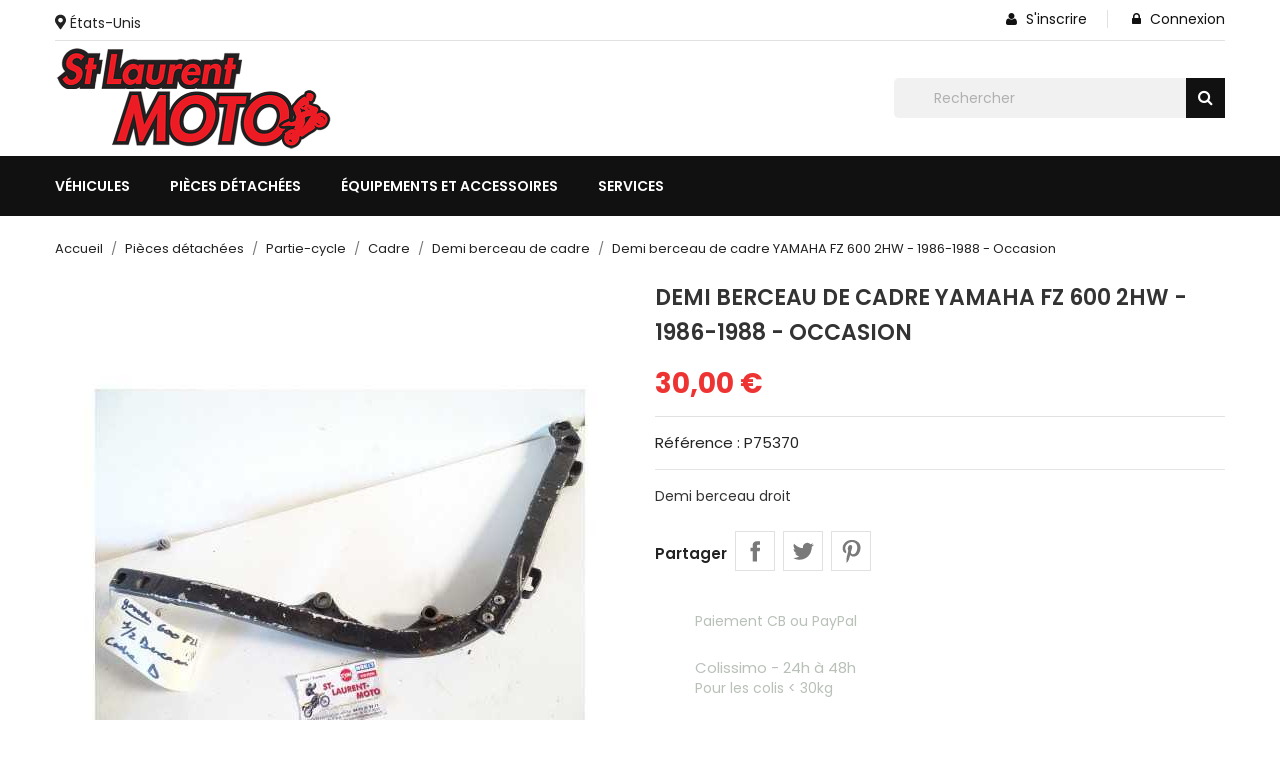

--- FILE ---
content_type: text/html; charset=utf-8
request_url: https://slm-moto.com/demi-berceau-de-cadre/75370-demi-berceau-de-cadre-yamaha-fz-600-2hw-1986-1988-occasion.html
body_size: 21910
content:
<!doctype html><html lang="fr"><head><meta charset="utf-8"><meta http-equiv="x-ua-compatible" content="ie=edge"><title>Demi berceau de cadre YAMAHA FZ 600 2HW - 1986-1988 - Occasion</title><meta name="description" content="Demi berceau de cadre YAMAHA FZ 600 2HW 1986-1988 - pièce détachée moto"><meta name="robots" content="index,index"><link rel="canonical" href="https://slm-moto.com/demi-berceau-de-cadre/75370-demi-berceau-de-cadre-yamaha-fz-600-2hw-1986-1988-occasion.html"><title>Demi berceau de cadre YAMAHA FZ 600 2HW - 1986-1988 - Occasion</title><meta name="description" content="Demi berceau de cadre YAMAHA FZ 600 2HW 1986-1988 - pièce détachée moto"><meta name="keywords" content="Demi berceau cadre, FZ, YAMAHA, pièce moto, Occasion"><meta name="robots" content="index,index"><link rel="canonical" href="https://slm-moto.com/demi-berceau-de-cadre/75370-demi-berceau-de-cadre-yamaha-fz-600-2hw-1986-1988-occasion.html"><meta name="viewport" content="width=device-width, initial-scale=1"><link rel="icon" type="image/vnd.microsoft.icon" href="https://slm-moto.com/img/favicon.ico?1644786644"><link rel="shortcut icon" type="image/x-icon" href="https://slm-moto.com/img/favicon.ico?1644786644"><link href="https://stackpath.bootstrapcdn.com/font-awesome/4.7.0/css/font-awesome.min.css" rel="stylesheet"><link href="https://fonts.googleapis.com/css?family=Montserrat:400,500,600,700,800&display=swap" rel="stylesheet"> <script type="text/javascript">var ASSearchUrl = "https:\/\/slm-moto.com\/module\/pm_advancedsearch4\/advancedsearch4";
        var ajax_url = "https:\/\/slm-moto.com\/module\/ets_geolocation\/process";
        var as4_orderBySalesAsc = "Meilleures ventes en dernier";
        var as4_orderBySalesDesc = "Meilleures ventes en premier";
        var eglFo = {"currentController":"product"};
        var page_controller = "product";
        var popup_is_load = false;
        var prestashop = {"cart":{"products":[],"totals":{"total":{"type":"total","label":"Total","amount":0,"value":"0,00\u00a0\u20ac"},"total_including_tax":{"type":"total","label":"Total TTC","amount":0,"value":"0,00\u00a0\u20ac"},"total_excluding_tax":{"type":"total","label":"Total HT :","amount":0,"value":"0,00\u00a0\u20ac"}},"subtotals":{"products":{"type":"products","label":"Sous-total","amount":0,"value":"0,00\u00a0\u20ac"},"discounts":null,"shipping":{"type":"shipping","label":"Livraison","amount":0,"value":""},"tax":{"type":"tax","label":"Taxes incluses","amount":0,"value":"0,00\u00a0\u20ac"}},"products_count":0,"summary_string":"0 articles","vouchers":{"allowed":0,"added":[]},"discounts":[],"minimalPurchase":5,"minimalPurchaseRequired":"Un montant total de 5,00\u00a0\u20ac HT minimum est requis pour valider votre commande. Le montant actuel de votre commande est de 0,00\u00a0\u20ac HT."},"currency":{"id":1,"name":"Euro","iso_code":"EUR","iso_code_num":"978","sign":"\u20ac"},"customer":{"lastname":null,"firstname":null,"email":null,"birthday":null,"newsletter":null,"newsletter_date_add":null,"optin":null,"website":null,"company":null,"siret":null,"ape":null,"is_logged":false,"gender":{"type":null,"name":null},"addresses":[]},"language":{"name":"Fran\u00e7ais (French)","iso_code":"fr","locale":"fr-FR","language_code":"fr","is_rtl":"0","date_format_lite":"d\/m\/Y","date_format_full":"d\/m\/Y H:i:s","id":1},"page":{"title":"","canonical":"https:\/\/slm-moto.com\/demi-berceau-de-cadre\/75370-demi-berceau-de-cadre-yamaha-fz-600-2hw-1986-1988-occasion.html","meta":{"title":"Demi berceau de cadre YAMAHA FZ 600 2HW - 1986-1988 - Occasion","description":"Demi berceau de cadre YAMAHA FZ 600 2HW 1986-1988 - pi\u00e8ce d\u00e9tach\u00e9e moto","keywords":"Demi berceau cadre, FZ, YAMAHA, pi\u00e8ce moto, Occasion","robots":"index"},"page_name":"product","body_classes":{"lang-fr":true,"lang-rtl":false,"country-US":true,"currency-EUR":true,"layout-full-width":true,"page-product":true,"tax-display-disabled":true,"product-id-75370":true,"product-Demi berceau de cadre YAMAHA FZ 600 2HW - 1986-1988 - Occasion":true,"product-id-category-372":true,"product-id-manufacturer-157":true,"product-id-supplier-0":true,"product-available-for-order":true},"admin_notifications":[]},"shop":{"name":"Saint Laurent Moto","logo":"https:\/\/slm-moto.com\/img\/logo-1644786598.jpg","stores_icon":"https:\/\/slm-moto.com\/img\/logo_stores.png","favicon":"https:\/\/slm-moto.com\/img\/favicon.ico"},"urls":{"base_url":"https:\/\/slm-moto.com\/","current_url":"https:\/\/slm-moto.com\/demi-berceau-de-cadre\/75370-demi-berceau-de-cadre-yamaha-fz-600-2hw-1986-1988-occasion.html","shop_domain_url":"https:\/\/slm-moto.com","img_ps_url":"https:\/\/slm-moto.com\/img\/","img_cat_url":"https:\/\/slm-moto.com\/img\/c\/","img_lang_url":"https:\/\/slm-moto.com\/img\/l\/","img_prod_url":"https:\/\/slm-moto.com\/img\/p\/","img_manu_url":"https:\/\/slm-moto.com\/img\/m\/","img_sup_url":"https:\/\/slm-moto.com\/img\/su\/","img_ship_url":"https:\/\/slm-moto.com\/img\/s\/","img_store_url":"https:\/\/slm-moto.com\/img\/st\/","img_col_url":"https:\/\/slm-moto.com\/img\/co\/","img_url":"https:\/\/slm-moto.com\/themes\/nextpro\/assets\/img\/","css_url":"https:\/\/slm-moto.com\/themes\/nextpro\/assets\/css\/","js_url":"https:\/\/slm-moto.com\/themes\/nextpro\/assets\/js\/","pic_url":"https:\/\/slm-moto.com\/upload\/","pages":{"address":"https:\/\/slm-moto.com\/adresse","addresses":"https:\/\/slm-moto.com\/adresses","authentication":"https:\/\/slm-moto.com\/connexion","cart":"https:\/\/slm-moto.com\/panier","category":"https:\/\/slm-moto.com\/index.php?controller=category","cms":"https:\/\/slm-moto.com\/index.php?controller=cms","contact":"https:\/\/slm-moto.com\/nous-contacter","discount":"https:\/\/slm-moto.com\/reduction","guest_tracking":"https:\/\/slm-moto.com\/suivi-commande-invite","history":"https:\/\/slm-moto.com\/historique-commandes","identity":"https:\/\/slm-moto.com\/identite","index":"https:\/\/slm-moto.com\/","my_account":"https:\/\/slm-moto.com\/mon-compte","order_confirmation":"https:\/\/slm-moto.com\/confirmation-commande","order_detail":"https:\/\/slm-moto.com\/index.php?controller=order-detail","order_follow":"https:\/\/slm-moto.com\/suivi-commande","order":"https:\/\/slm-moto.com\/commande","order_return":"https:\/\/slm-moto.com\/index.php?controller=order-return","order_slip":"https:\/\/slm-moto.com\/avoirs","pagenotfound":"https:\/\/slm-moto.com\/page-introuvable","password":"https:\/\/slm-moto.com\/recuperation-mot-de-passe","pdf_invoice":"https:\/\/slm-moto.com\/index.php?controller=pdf-invoice","pdf_order_return":"https:\/\/slm-moto.com\/index.php?controller=pdf-order-return","pdf_order_slip":"https:\/\/slm-moto.com\/index.php?controller=pdf-order-slip","prices_drop":"https:\/\/slm-moto.com\/promotions","product":"https:\/\/slm-moto.com\/index.php?controller=product","search":"https:\/\/slm-moto.com\/recherche","sitemap":"https:\/\/slm-moto.com\/plan-site","stores":"https:\/\/slm-moto.com\/magasins","supplier":"https:\/\/slm-moto.com\/fournisseur","register":"https:\/\/slm-moto.com\/connexion?create_account=1","order_login":"https:\/\/slm-moto.com\/commande?login=1"},"alternative_langs":[],"theme_assets":"\/themes\/nextpro\/assets\/","actions":{"logout":"https:\/\/slm-moto.com\/?mylogout="},"no_picture_image":{"bySize":{"small_default":{"url":"https:\/\/slm-moto.com\/img\/p\/fr-default-small_default.jpg","width":98,"height":112},"cart_default":{"url":"https:\/\/slm-moto.com\/img\/p\/fr-default-cart_default.jpg","width":125,"height":142},"home_default":{"url":"https:\/\/slm-moto.com\/img\/p\/fr-default-home_default.jpg","width":350,"height":400},"medium_default":{"url":"https:\/\/slm-moto.com\/img\/p\/fr-default-medium_default.jpg","width":452,"height":516},"large_default":{"url":"https:\/\/slm-moto.com\/img\/p\/fr-default-large_default.jpg","width":513,"height":586}},"small":{"url":"https:\/\/slm-moto.com\/img\/p\/fr-default-small_default.jpg","width":98,"height":112},"medium":{"url":"https:\/\/slm-moto.com\/img\/p\/fr-default-home_default.jpg","width":350,"height":400},"large":{"url":"https:\/\/slm-moto.com\/img\/p\/fr-default-large_default.jpg","width":513,"height":586},"legend":""}},"configuration":{"display_taxes_label":false,"display_prices_tax_incl":true,"is_catalog":true,"show_prices":true,"opt_in":{"partner":true},"quantity_discount":{"type":"discount","label":"Remise sur prix unitaire"},"voucher_enabled":0,"return_enabled":0},"field_required":[],"breadcrumb":{"links":[{"title":"Accueil","url":"https:\/\/slm-moto.com\/"},{"title":"Pi\u00e8ces d\u00e9tach\u00e9es","url":"https:\/\/slm-moto.com\/3-pieces-detachees"},{"title":"Partie-cycle","url":"https:\/\/slm-moto.com\/200-partie-cycle"},{"title":"Cadre","url":"https:\/\/slm-moto.com\/217-cadre"},{"title":"Demi berceau de cadre","url":"https:\/\/slm-moto.com\/372-demi-berceau-de-cadre"},{"title":"Demi berceau de cadre YAMAHA FZ 600 2HW - 1986-1988 - Occasion","url":"https:\/\/slm-moto.com\/demi-berceau-de-cadre\/75370-demi-berceau-de-cadre-yamaha-fz-600-2hw-1986-1988-occasion.html"}],"count":6},"link":{"protocol_link":"https:\/\/","protocol_content":"https:\/\/"},"time":1770040406,"static_token":"076a3ef31af0b1196f14fe17270670b9","token":"74e36d1a6d02a155d3488184ad8ff511","debug":false};
        var prestashopFacebookAjaxController = "https:\/\/slm-moto.com\/module\/ps_facebook\/Ajax";
        var psr_icon_color = "#0A0A0A";</script> <link rel="stylesheet" href="https://slm-moto.com/themes/nextpro/assets/cache/theme-a437a7112.css" media="all"><link rel="preload" href="/modules/creativeelements/views/lib/ceicons/fonts/ceicons.woff2?fj664s" as="font" type="font/woff2" crossorigin><link rel="preload" href="/modules/creativeelements/views/lib/font-awesome/fonts/fontawesome-webfont.woff2?v=4.7.0" as="font" type="font/woff2" crossorigin>  <script type="text/javascript">window["mgctlbx$Pltm"] = "Prestashop";</script> <link type="text/css" href="/modules/magiczoomplus/views/css/magiczoomplus.css" rel="stylesheet" media="screen" /><link type="text/css" href="/modules/magiczoomplus/views/css/magiczoomplus.module.css" rel="stylesheet" media="screen" /> <script type="text/javascript" src="/modules/magiczoomplus/views/js/magiczoomplus.js"></script> <script type="text/javascript" src="/modules/magiczoomplus/views/js/magictoolbox.utils.js"></script> <script type="text/javascript">var mzOptions = {
		'history':false,
		'zoomWidth':'auto',
		'zoomHeight':'auto',
		'zoomPosition':'right',
		'zoomDistance':15,
		'selectorTrigger':'click',
		'transitionEffect':true,
		'lazyZoom':false,
		'rightClick':false,
		'cssClass':'',
		'zoomMode':'zoom',
		'zoomOn':'hover',
		'upscale':true,
		'smoothing':true,
		'variableZoom':false,
		'zoomCaption':'off',
		'expand':'window',
		'expandZoomMode':'zoom',
		'expandZoomOn':'click',
		'expandCaption':true,
		'closeOnClickOutside':true,
		'hint':'once',
		'textHoverZoomHint':'Hover to zoom',
		'textClickZoomHint':'Click to zoom',
		'textExpandHint':'Click to expand',
		'textBtnClose':'Close',
		'textBtnNext':'Next',
		'textBtnPrev':'Previous'
	}</script> <script type="text/javascript">var mzMobileOptions = {
		'zoomMode':'off',
		'textHoverZoomHint':'Touch to zoom',
		'textClickZoomHint':'Double tap or pinch to zoom',
		'textExpandHint':'Tap to expand'
	}</script> <script type="text/javascript">var isPrestaShop15x = true;
    var isPrestaShop1541 = true;
    var isPrestaShop156x = true;
    var isPrestaShop16x = true;
    var isPrestaShop17x = true;
    var mEvent = 'click';
    var originalLayout = false;
    var m360AsPrimaryImage = true && (typeof(window['Magic360']) != 'undefined');
    var useMagicScroll = false;
    var scrollItems = 3;
    var isProductMagicZoomReady = false;
    var allowHighlightActiveSelectorOnUpdate = true;
    mzOptions['onZoomReady'] = function(id) {
        //console.log('MagicZoomPlus onZoomReady: ', id);
        if (id == 'MagicZoomPlusImageMainImage') {
            isProductMagicZoomReady = true;
        }
    }
    mzOptions['onUpdate'] = function(id, oldA, newA) {
        //console.log('MagicZoomPlus onUpdate: ', id);
        if (allowHighlightActiveSelectorOnUpdate) {
            mtHighlightActiveSelector(newA);
        }
        allowHighlightActiveSelectorOnUpdate = true;
    }</script> <script type="text/javascript" src="/modules/magiczoomplus/views/js/product17.js"></script> <script type="text/javascript" src="/modules/magiczoomplus/views/js/switch.js"></script> <link rel="geolocation" href="https://slm-moto.com/demi-berceau-de-cadre/75370-demi-berceau-de-cadre-yamaha-fz-600-2hw-1986-1988-occasion.html" hreflang="fr"><link href="https://fonts.googleapis.com/css2?family=Poppins:wght@200;300;400;500;600;700&display=swap" rel="stylesheet"><style>* {
            font-family: 'Poppins', sans-serif;
        }</style><style>a {
            color: #ee3333;
        }
        #header.header-type2 a:hover {
            color: #ee3333;
        }
        .dropdown:hover .expand-more, .dropdown:hover i {
            color: #ee3333;
        }
        .btn-unstyle:focus .expand-more {
            color: #ee3333;
        }
        .action.btn-primary {
            background-color: #ee3333;
            border-color: #ee3333;
        }
        .add .btn {
            background-color: #ee3333;
            border-color: #ee3333;
        }
        .btn-primary.focus, .btn-primary:focus {
            background-color: #ee3333;
            border-color: #ee3333;
        }
        .btn-primary.focus, .btn-primary:focus,
        .btn-primary, .btn-primary.active.focus, .btn-primary.active:focus, 
        .btn-primary:active.focus, 
        .btn-primary:active:focus, .open > .btn-primary.dropdown-toggle.focus, 
        .open > .btn-primary.dropdown-toggle:focus {
            background-color: #ee3333;
            border-color: #ee3333;
        }
        #header .header-nav .right-nav #contact-link > a:hover {
            color: #ee3333;
        }
        #header .main-menu .sub-menu{
            border-bottom: 2px solid #ee3333;
        }
        .color.active, .color:hover, .custom-checkbox input[type="checkbox"] + span.color.active, .custom-checkbox input[type="checkbox"] + span.color:hover, .facet-label.active .custom-checkbox span.color, .facet-label:hover .custom-checkbox span.color {
            border-color: #ee3333;
        }
        #header.header-type2 .main-menu > ul a[data-depth="0"]:hover, #header.header-type2 .main-menu > ul li.current a[data-depth="0"] {
            color: #ee3333;
        }
        #header .main-menu .top-menu.ht-classic > li.ht-level-0 > .collapse > ul.top-menu > li.ht-level-1 > a:hover {
            color: #ee3333;
        }
        #header .main-menu .top-menu.ht-classic > li.ht-level-0 > .collapse > ul.top-menu > li > .collapse .top-menu > li.category > a:hover {
            color: #ee3333;
        }
        #header .main-menu .sub-menu .top-menu > li a:hover {
            color: #ee3333;
        }
        #header .currency-selector .currency-list li:hover, #header .language-selector .language-list li:hover {
            border: 1px solid #ee3333;
            background-color: #ee3333;
        }
        #header .currency-selector .currency-list li.current a, #header .language-selector .language-list li.current a {
            color: #ee3333;
        }
        #header .currency-selector .currency-list li.current, #header .language-selector .language-list li.current {
            border: 1px solid #ee3333;
        }
        #header .main-menu .top-menu.ht-classic > li.ht-level-0 > .collapse > ul.top-menu li .collapse{
            border-bottom: 2px solid #ee3333;
        }
        #header .header-top .cart-preview .ht_cart ul li .cart-info .remove-from-cart .remove-icon i:hover{
            color: #ee3333;
        }
        #header .header-top .cart-preview .ht_cart .cart-wishlist-action a:hover {
            background-color: #ee3333;
            border-color: #ee3333;
        }
        #header.header-type2 .header-nav #menu-icon .material-icons:hover {
            color: #ee3333;
        }
        #header.header-type2 .header-nav .language-selector > button:hover, 
        #header.header-type2 .header-nav .language-selector > button:focus, #header.header-type2 .header-nav .language-selector > button:active, 
        #header.header-type2 .header-nav .currency-selector > button:active, #header.header-type2 .header-nav .currency-selector > button:hover, 
        #header.header-type2 .header-nav .currency-selector > button:focus {
            color: #ee3333;
        }
        #header.header-type2 .currency-selector .currency-list li.current a, #header.header-type2 .language-selector .language-list li.current a {
            color: #ee3333;
        }
        #header.header-type2 .header-search .search-tog-block #search-tog-btn > span {
            color: #ee3333;
        }
        #header.header-type2 #search_widget button {
            background-color: #ee3333;
        }
        #header.header-type2 .header-top .header-contact-block .item .icon-block:hover {
            color: #ee3333;
        }
        #header.header-type2 .ht-account-links .toggle-link-icon > span {
            color: #ee3333;
        }
        #footer.footer-type3 .footer-container .links .title:hover span, 
        #footer.footer-type3 .links .title:hover .navbar-toggler .material-icons, .contactinfo-section .footer-links-column .footer-colum-title > h3:hover, 
        .contactinfo-section .footer-links-column .footer-colum-title > h3:hover::after {
            color: #ee3333;
        }
        #header #_mobile_cart .header .cart-products-count{
            background: #ee3333;
        }
        .category-wrapper.layout1 .ht-category-slider .item > a > .hover-likes:hover{
            color: #ee3333;
        }
        .category-wrapper.category-slider .ht-category-slider .owl-controls .owl-buttons > div {
            color: #ee3333;
        }
        .category-wrapper .category-title > strong.pad-right::after, 
        .section-title > span::after {
            border-bottom: 2px solid #ee3333;
        }
        .owl-theme .owl-controls.clickable .owl-buttons > div .prev-arrow,
        .owl-theme .owl-controls.clickable .owl-buttons > div .next-arrow {
            border-color: #ee3333;
        }
        .owl-theme .owl-controls.clickable .owl-buttons > div {
            color: #ee3333;
        }
        #products .product-miniature .discount-percentage, 
        #products .product-miniature .on-sale, 
        #products .product-miniature .online-only, 
        #products .product-miniature .pack, 
        #products .product-miniature .product-flags .new, 
        .featured-products .product-miniature .discount-percentage, 
        .featured-products .product-miniature .on-sale, .featured-products 
        .product-miniature .online-only, .featured-products .product-miniature .pack, 
        .featured-products .product-miniature .product-flags .new, 
        .product-accessories .product-miniature .discount-percentage, 
        .product-accessories .product-miniature .on-sale, 
        .product-accessories .product-miniature .online-only, 
        .product-accessories .product-miniature .pack, 
        .product-accessories .product-miniature .product-flags .new, 
        .product-miniature .product-miniature .discount-percentage, 
        .product-miniature .product-miniature .on-sale, 
        .product-miniature .product-miniature .online-only, 
        .product-miniature .product-miniature .pack, 
        .product-miniature .product-miniature .product-flags .new{
            background: #ee3333;
        }
        #products .product-title a:hover, .featured-products .product-title a:hover, 
        .product-accessories .product-title a:hover, .product-miniature .product-title a:hover {
            color: #ee3333;
        }
        .home-images-block-one .item .item-inner .text-content p {
            color: #ee3333;
        }
        .home-images-block-one .item .item-inner .text-content .btn-primary {
            background: #ee3333;
            border-color: #ee3333;
        }
        .home-images-block-two .item .item-inner .text-content > p {
            color: #ee3333;
        }
        .home-images-block-two .item .item-inner .text-content .btn-primary {
            background: #ee3333;
            border-color: #ee3333;
        }
        .testimonial-section .testimonial-inner .testimonial-content .testimonial-cont > strong::after {
            background: #ee3333;
        }
        .testimonial-section .testimonial-inner .testimonial-content .testimonial-cont > p {
            color: #ee3333;
        }
        .blog-content .post_title a:hover{
            color: #ee3333;
        }
        .image-slider-block .slider-description .desc-content .banner-text .action.primary {
            background-color: #ee3333;
            border-color: #ee3333;
        }
        .image-slider-block .slider-description .desc-content .action-button {
            background: #ee3333;
        }
        .image-slider-block .slider-description .desc-content .banner-text a > span > strong {
            color: #ee3333;
        }
        .carousel .carousel-control .icon-next, .carousel .carousel-control .icon-prev{
            border: 1px solid #ee3333;
        }
        .image-slider-block .carousel .carousel-control .icon-prev i, 
        .image-slider-block .carousel .carousel-control .icon-next i{
            color: #ee3333;
        }
        #left-column .block-categories .category-sub-menu li:hover > a, #category #left-column #search_filters .facet .title h1:hover, .block-categories .collapse-icons .add:hover, .navbar-toggler .material-icons:hover{
            color: #ee3333;
        }
        #category #left-column #search_filters .facet .title:hover .facet-title, #category #left-column #search_filters .facet .title:hover i {
            color: #ee3333;
        }
        .blog-content .content_more a{
            border: 1px solid #ee3333;
            background-color: #ee3333;
        }
        .blog-content .post-date .date, .blog-content .post_meta .meta_author, .blog-content .post_meta .meta_author span{
            color: #ee3333;
        }
        #footer .footer-container .links ul li a:hover {
            color: #ee3333;
        }
        .contactinfo-section .footer-links-column .footer-column-content .content > p a:visited, .contactinfo-section .footer-links-column .footer-column-content .content > p a:focus, .contactinfo-section .footer-links-column .footer-column-content .content > p a:active, .contactinfo-section .footer-links-column .footer-column-content .content > p a:hover {
            color: #ee3333;
        }
        #footer .footer-container .footer-bottom .social-btn ul li a:hover {
            background-color: #ee3333;
        }
        #footer.footer-type1 .footer-top .block_newsletter .newsletter-title h2 i {
            color: #ee3333;
        }
        #footer.footer-type1 .footer-top .block_newsletter .newsletter-title h2 span::after {
            background-image: linear-gradient(to right, #ee3333, #babdc2);
        }
        #footer.footer-type1 .footer-top .block_newsletter .newsletter-title h2 span::before {
            background-image: linear-gradient(to right, #babdc2, #ee3333);
        }
        #footer.footer-type1 .block-contact.links .contact-info .icon {
            color: #ee3333;
        }
        #footer.footer-type1 .footer-text-content .social-block > ul > li > a:hover {
            background-color: #ee3333;
            border-color: #ee3333;
        }
        #footer.footer-type3 .footer-container .block-contact .icon {
            color: #ee3333;
        }
        #footer.footer-type3 .footer-bottom .inner-right .payment-social-block .socials > li > a:hover {
            background-color: #ee3333;
            border-color: #ee3333;
        }
        #footer.footer-type3 .footer-bottom .inner-right .extra-links > li > a:hover {
            color: #ee3333;
        }
        #footer.footer-type3 .block_newsletter form .subscribe-block .btn-primary{
            background: #ee3333;
            border-color: #ee3333;
        }
        #footer.footer-type3 .inner-block > ul > li > a{
            background: #ee3333;
            border-color: #ee3333;
        }
        /*category-page*/
        .has-discount.product-price, .has-discount p {
            color: #ee3333;
        }
        .has-discount .discount {
            background: #ee3333;
        }
        #product .product-price {
            color: #ee3333;
        }
        .product-flags li.product-flag.discount::after {
            border-color: #ee3333 #ee3333 transparent transparent;
        }
        .product-flags li.product-flag.discount {
            background: #ee3333;
        }
        .product-flags li.product-flag, #products .products-grid .products .product-item .product-flags > li, .products-grid .products .product-item .product-flags > li {
            background: #ee3333;
        }
        .cart-grid-body a.label:hover {
            color: #ee3333;
        }   
        .product-line-grid-right .cart-line-product-actions .remove-from-cart:hover, .product-line-grid-right .product-price .remove-from-cart:hover {
            color: #ee3333;
        }
        .product-line-grid-right .cart-line-product-actions .remove-from-cart:hover, .product-line-grid-right .product-price .remove-from-cart:hover {
            color: #ee3333;
        }
        .clear-all-wrapper .btn-tertiary:hover {
            background: #ee3333;
        }
        .products-sort-order .select-list:hover {
            background: #ee3333;
        }
        .product-price {
            color: #ee3333;
        }
        #blockcart-modal .modal-header .close:hover {
            color: #ee3333;
        }
        .checkout-step .content > .nav-inline > .nav-item .nav-link.active {
            border-color: #ee3333;
            background: #ee3333;
        }
        .checkout-step .content > .nav-inline > .nav-item .nav-link:hover {
            border-color: #ee3333;
            background: #ee3333;
        }
        body#checkout section.checkout-step .radio-inline input[type="radio"]:checked + span{
            background: #ee3333;
        }
        body#checkout a:hover {
            color: #ee3333;
        }
        .product-cover .layer:hover {
            background: #ee3333;
        }
        #header.header-type2 .header-top .item-inner > a{
            color: #ee3333;
        }
        .scrollTop:visited, .scrollTop:focus, .scrollTop:active{
            background: #ee3333;
            border-color: #ee3333;
        }
    

            .products-grid .products .product-item .product-miniature .thumbnail-container .product-image-block,
        #products .products-grid .products .product-item .product-miniature .thumbnail-container .product-image-block{
            border: 1px solid #eaeaea;
        }
    
    #products .products-grid .products .product-item{
          
            width: 25%;
            }
    @media(max-width: 991px) {
        #products .products-grid .products .product-item {
            width: 50%;
        }
    }
    @media(min-width: 768px) {
        #header.header-type2 .header-nav {
            background: #ee3333;
        }
        #header.header-type2 .header-nav .language-selector .dropdown-menu, #header.header-type2 .header-nav .currency-selector .dropdown-menu {
            border-top-color : #ee3333;
        }
        #header.header-type2 .header-nav .currency-selector .currency-list li.current, #header.header-type2 .header-nav .language-selector .language-list li.current {
            border-color: #ee3333;
        }
        #header.header-type2 .header-nav .currency-selector .currency-list li:hover, #header.header-type2 .header-nav .language-selector .language-list li:hover {
            border-color: #ee3333;
            background: #ee3333;
        }
        #header.header-type2 #_desktop_cart .header > a::before {
            color: #ee3333;
        }
        #header.header-type2 .search-widget form button[type="submit"]:hover {
            color: #ee3333;
        }
        #header.header-type2 #_desktop_cart .cart-preview .cart-wishlist-item .cart-info .remove-from-cart .remove-icon i:hover {
            color: #ee3333;
        }
        #header.header-type2 .header-top .cart-preview .ht_cart .cart-wishlist-action a{
            border-color: #ee3333;
            background-color: #ee3333;
        }
    } 
    @media(max-width: 767px) {
        #products .products-grid .products .product-item {
            width: 50%;
        }
        #header.header-type2 #search-tog-btn a:hover {
            color: #ee3333;
        }
        #header.header-type2 .header-nav .user-info li > a {
            color: #ee3333;
        }
        #header.header-type2 .header-nav .cart-preview a::before {
            color: #ee3333;
        }
        #header.header-type2 #search-tog-btn > span {
            color: #ee3333;
        }
        #mobile_top_menu_wrapper .top-menu .sub-menu ul[data-depth="1"] > li a:hover,
        #header .top-menu a[data-depth="0"]:hover {
            color: #ee3333;
        }
        #_mobile_top_menu .navbar-toggler .material-icons:hover, #footer .navbar-toggler .material-icons:hover {
            color: #ee3333;
        }
        #footer.footer-type3 .newsletter-title > h2:hover, #footer.footer-type3 .newsletter-title > h2:hover::after {
            color: #ee3333;
        }
    } 
    @media(max-width: 479px) {
        #products .products-grid .products .product-item {
            width: 100%;
        }
    }


    
    
    
    .product-flags li.product-flag.new, #products .products-grid .products .product-item .product-flags .new, .products-grid .products .product-item .product-flags .new { color: white; }
#footer_desktop_logo { display: none; }
#footer_contact_info .content.email { display: none; }
#notifications .container { display: grid; }
#search_widget form i { position: initial; padding: 0; }
.slick-slide .product-item .product-short-desc { display: none; }
.slick-slide .product-item .highlighted-informations { display: none; }
.elementor-1170101 .elementor-element.elementor-element-7961f8c .elementor-atc .elementor-button { display: none; }</style> <script type="text/javascript">var sp_link_base ='https://slm-moto.com';</script> <script type="text/javascript">function renderDataAjax(jsonData)
{
    for (var key in jsonData) {
	    if(key=='java_script')
        {
            $('body').append(jsonData[key]);
        }
        else
            if($('#ets_speed_dy_'+key).length)
            {
                if($('#ets_speed_dy_'+key+' #layer_cart').length)
                {
                    $('#ets_speed_dy_'+key).before($('#ets_speed_dy_'+key+' #layer_cart').clone());
                    $('#ets_speed_dy_'+key+' #layer_cart').remove();
                    $('#layer_cart').before('<div class="layer_cart_overlay"></div>');
                }
                $('#ets_speed_dy_'+key).replaceWith(jsonData[key]);  
            }
              
    }
    if($('#header .shopping_cart').length && $('#header .cart_block').length)
    {
        var shopping_cart = new HoverWatcher('#header .shopping_cart');
        var cart_block = new HoverWatcher('#header .cart_block');
        $("#header .shopping_cart a:first").hover(
    		function(){
    			if (ajaxCart.nb_total_products > 0 || parseInt($('.ajax_cart_quantity').html()) > 0)
    				$("#header .cart_block").stop(true, true).slideDown(450);
    		},
    		function(){
    			setTimeout(function(){
    				if (!shopping_cart.isHoveringOver() && !cart_block.isHoveringOver())
    					$("#header .cart_block").stop(true, true).slideUp(450);
    			}, 200);
    		}
    	);
    }
    if(typeof jsonData.custom_js!== undefined && jsonData.custom_js)
        $('head').append('<script src="'+sp_link_base+'/modules/ets_superspeed/views/js/script_custom.js">');
}</script> <style>.layered_filter_ul .radio,.layered_filter_ul .checkbox {
    display: inline-block;
}
.ets_speed_dynamic_hook .cart-products-count{
    display:none!important;
}
.ets_speed_dynamic_hook .ajax_cart_quantity ,.ets_speed_dynamic_hook .ajax_cart_product_txt,.ets_speed_dynamic_hook .ajax_cart_product_txt_s{
    display:none!important;
}
.ets_speed_dynamic_hook .shopping_cart > a:first-child:after {
    display:none!important;
}</style><meta property="og:type" content="product"><meta property="og:url" content="https://slm-moto.com/demi-berceau-de-cadre/75370-demi-berceau-de-cadre-yamaha-fz-600-2hw-1986-1988-occasion.html"><meta property="og:title" content="Demi berceau de cadre YAMAHA FZ 600 2HW - 1986-1988 - Occasion"><meta property="og:site_name" content="Saint Laurent Moto"><meta property="og:description" content="Demi berceau de cadre YAMAHA FZ 600 2HW 1986-1988 - pièce détachée moto"><meta property="og:image" content="https://slm-moto.com/7946-large_default/demi-berceau-de-cadre-yamaha-fz-600-2hw-1986-1988-occasion.jpg"><meta property="product:pretax_price:amount" content="30"><meta property="product:pretax_price:currency" content="EUR"><meta property="product:price:amount" content="30"><meta property="product:price:currency" content="EUR"><meta property="product:weight:value" content="3.000000"><meta property="product:weight:units" content="kg"><meta name="twitter:title" content="Demi berceau de cadre YAMAHA FZ 600 2HW - 1986-1988 - Occasion"><meta name="twitter:description" content="Demi berceau de cadre YAMAHA FZ 600 2HW 1986-1988 - pièce détachée moto"><meta name="twitter:image" content=""><meta name="twitter:card" content="summary_large_image"> <script type='application/ld+json' class='ets-seo-schema-graph--main'>{"@context":"https://schema.org","@graph":[{"@type":"WebSite","@id":"https://slm-moto.com/#website","url":"https://slm-moto.com/","name":"Saint Laurent Moto","potentialAction":{"@type":"SearchAction","target":"https://slm-moto.com/search?s={search_term_string}","query-input":"required name=search_term_string"}},{"@type":"BreadcrumbList","@id":"https://slm-moto.com/#breadcrumb","itemListElement":[{"@type":"ListItem","position":1,"item":{"@type":"WebPage","name":"Home","@id":"https://slm-moto.com/","url":"https://slm-moto.com/"}},{"@type":"ListItem","position":2,"item":{"@type":"WebPage","name":"Demi berceau de cadre","@id":"https://slm-moto.com/372-demi-berceau-de-cadre","url":"https://slm-moto.com/372-demi-berceau-de-cadre"}},{"@type":"ListItem","position":3,"item":{"@type":"WebPage","name":"Demi berceau de cadre YAMAHA FZ 600 2HW - 1986-1988 - Occasion","@id":"https://slm-moto.com/demi-berceau-de-cadre/75370-demi-berceau-de-cadre-yamaha-fz-600-2hw-1986-1988-occasion.html","url":"https://slm-moto.com/demi-berceau-de-cadre/75370-demi-berceau-de-cadre-yamaha-fz-600-2hw-1986-1988-occasion.html"}}]}]}</script> </head><body id="product" class="lang-fr country-us currency-eur layout-full-width page-product tax-display-disabled product-id-75370 product-demi-berceau-de-cadre-yamaha-fz-600-2hw-1986-1988-occasion product-id-category-372 product-id-manufacturer-157 product-id-supplier-0 product-available-for-order elementor-page elementor-page-75370030101"><main><div class="ht-main-content"><header id="header"><div class="header-banner"></div><nav class="header-nav"><div class="container"><div class=""><div class="header-wrapper hidden-sm-down"><div class="col-md-6 col-xs-12 left-nav"> <a class="ets_click_show" href="javascript:void(0)" > <i class="icon" aria-hidden="true"><svg aria-hidden="true" focusable="false" data-prefix="fas" data-icon="map-marker-alt" class="svg-inline--fa fa-map-marker-alt fa-w-12" role="img" xmlns="http://www.w3.org/2000/svg" viewBox="0 0 384 512"><path fill="currentColor" d="M172.268 501.67C26.97 291.031 0 269.413 0 192 0 85.961 85.961 0 192 0s192 85.961 192 192c0 77.413-26.97 99.031-172.268 309.67-9.535 13.774-29.93 13.773-39.464 0zM192 272c44.183 0 80-35.817 80-80s-35.817-80-80-80-80 35.817-80 80 35.817 80 80 80z"></path></svg></i> <span class="text_content">États-Unis</span> </a></div><div class="col-md-6 right-nav"><div id="_desktop_user_info" class="ht-links-wrapper"><div class="user-info"><ul><li class="user-link"> <a class="account" href="https://slm-moto.com/connexion?create_account=1" title="Consulter mon compte client" rel="nofollow" > <span class="hidden-md-up"> <i class="fa fa-user" aria-hidden="true"></i> </span> <span class="hidden-sm-down"> <i class="fa fa-user" aria-hidden="true"></i> S'inscrire</span> </a></li><li class="user-link hidden-sm-down"> <a href="https://slm-moto.com/mon-compte" title="Connectez-vous à votre compte client" rel="nofollow" > <span class="hidden-md-up"> </span> <span class="hidden-sm-down"> <i class="fa fa-lock" aria-hidden="true"></i> Connexion</span> </a></li></ul></div></div></div></div><div class="hidden-md-up text-sm-center mobile"><div class="float-xs-left" id="menu-icon"> <i class="material-icons d-inline">&#xE5D2;</i></div><div class="float-xs-right" id="_mobile_cart"></div><div class="float-xs-right" id="_mobile_user_info"></div><div class="top-logo" id="_mobile_logo"></div></div></div></div> </nav><div class="header-top"><div class="container"><div class="hidden-sm-down" id="_desktop_logo"> <a href="https://slm-moto.com/"> <img class="logo" src="https://slm-moto.com/img/logo-1644786598.jpg" alt="Saint Laurent Moto"> </a></div><div id="search_widget" class="search-widget" data-search-controller-url="//slm-moto.com/recherche"><div class="ht-search-widget"><form method="get" action="//slm-moto.com/recherche"> <input type="hidden" name="controller" value="search"> <input type="text" name="s" value="" placeholder="Rechercher" aria-label="Chercher"> <button type="submit" class="btn-unstyle search-tog-btn" aria-haspopup="true" aria-expanded="false"> <i class="fa fa-search search-icon hidden-sm-down " aria-hidden="true"></i> <i class="material-icons search hidden-md-up">&#xE8B6;</i> </button></form></div></div></div><div id="mobile_top_menu_wrapper" class="row hidden-md-up" style="display:none;"><div class="js-top-menu mobile" id="_mobile_top_menu"></div><div class="js-top-menu-bottom"><div id="_mobile_currency_selector"></div><div id="_mobile_language_selector"></div><div id="_mobile_contact_link"></div></div></div></div><div class="displaytopmenu"><div class="container"><div class="top-navigation-menu ht-main-menu"><div class="top-navigation-menu-inner"><div class="main-menu menu js-top-menu position-static hidden-sm-down" id="_desktop_top_menu"><ul class="top-menu ht-classic " id="top-menu" data-depth="0"><li class="ht-level-0 category has-child " id="category-317"> <a class="dropdown-item" href="https://slm-moto.com/317-vehicules" data-depth="0" > <span class="float-xs-right hidden-md-up"> <span data-target="#top_sub_menu_37847" data-toggle="collapse" class="navbar-toggler collapse-icons"> <i class="material-icons add">&#xE313;</i> <i class="material-icons remove">&#xE316;</i> </span> </span> <span>Véhicules<span> </a><div class="popover sub-menu js-sub-menu collapse" id="top_sub_menu_37847"><ul class="top-menu ht-classic " data-depth="1"><li class="ht-level-1 category " id="category-343"> <a class="dropdown-item dropdown-submenu" href="https://slm-moto.com/343-moto-scooter-sym-archive-leonart-beta" data-depth="1" > <span>Véhicule neuf<span> </a></li><li class="ht-level-1 category " id="category-380"> <a class="dropdown-item dropdown-submenu" href="https://slm-moto.com/380-vehicule-d-occasion" data-depth="1" > <span>Véhicule d&#039;occasion<span> </a></li></ul></div></li><li class="ht-level-0 category has-child " id="category-3"> <a class="dropdown-item" href="https://slm-moto.com/3-pieces-detachees" data-depth="0" > <span class="float-xs-right hidden-md-up"> <span data-target="#top_sub_menu_28465" data-toggle="collapse" class="navbar-toggler collapse-icons"> <i class="material-icons add">&#xE313;</i> <i class="material-icons remove">&#xE316;</i> </span> </span> <span>Pièces détachées<span> </a><div class="popover sub-menu js-sub-menu collapse" id="top_sub_menu_28465"><ul class="top-menu ht-classic " data-depth="1"><li class="ht-level-1 category has-child " id="category-4"> <a class="dropdown-item dropdown-submenu" href="https://slm-moto.com/4-electrique" data-depth="1" > <span class="float-xs-right hidden-md-up"> <span data-target="#top_sub_menu_99045" data-toggle="collapse" class="navbar-toggler collapse-icons"> <i class="material-icons add">&#xE313;</i> <i class="material-icons remove">&#xE316;</i> </span> </span> <span>Électrique<span> </a><div class="collapse" id="top_sub_menu_99045"><ul class="top-menu ht-classic " data-depth="2"><li class="ht-level-2 category has-child " id="category-5"> <a class="dropdown-item" href="https://slm-moto.com/5-capteur-contacteur" data-depth="2" > <span class="float-xs-right hidden-md-up"> <span data-target="#top_sub_menu_13159" data-toggle="collapse" class="navbar-toggler collapse-icons"> <i class="material-icons add">&#xE313;</i> <i class="material-icons remove">&#xE316;</i> </span> </span> <span>Capteur &amp; contacteur<span> </a><div class="collapse" id="top_sub_menu_13159"><ul class="top-menu ht-classic " data-depth="3"><li class="ht-level-3 category " id="category-6"> <a class="dropdown-item" href="https://slm-moto.com/6-capteur-abs" data-depth="3" > <span>Capteur ABS<span> </a></li><li class="ht-level-3 category " id="category-7"> <a class="dropdown-item" href="https://slm-moto.com/7-capteur-d-allumage" data-depth="3" > <span>Capteur d&#039;allumage<span> </a></li><li class="ht-level-3 category " id="category-8"> <a class="dropdown-item" href="https://slm-moto.com/8-capteur-de-chute" data-depth="3" > <span>Capteur de chute<span> </a></li><li class="ht-level-3 category " id="category-9"> <a class="dropdown-item" href="https://slm-moto.com/9-capteur-de-vitesse" data-depth="3" > <span>Capteur de vitesse<span> </a></li><li class="ht-level-3 category " id="category-10"> <a class="dropdown-item" href="https://slm-moto.com/10-capteur-divers" data-depth="3" > <span>Capteur divers<span> </a></li><li class="ht-level-3 category " id="category-11"> <a class="dropdown-item" href="https://slm-moto.com/11-contacteur-bequille" data-depth="3" > <span>Contacteur béquille<span> </a></li><li class="ht-level-3 category " id="category-14"> <a class="dropdown-item" href="https://slm-moto.com/14-jauge-d-huile" data-depth="3" > <span>Jauge d&#039;huile<span> </a></li><li class="ht-level-3 category " id="category-364"> <a class="dropdown-item" href="https://slm-moto.com/364-jauge-d-essence" data-depth="3" > <span>Jauge d&#039;essence<span> </a></li><li class="ht-level-3 category " id="category-382"> <a class="dropdown-item" href="https://slm-moto.com/382-contacteur-de-frein" data-depth="3" > <span>Contacteur de frein<span> </a></li></ul></div></li><li class="ht-level-2 category has-child " id="category-15"> <a class="dropdown-item" href="https://slm-moto.com/15-cdi-ecu" data-depth="2" > <span class="float-xs-right hidden-md-up"> <span data-target="#top_sub_menu_51382" data-toggle="collapse" class="navbar-toggler collapse-icons"> <i class="material-icons add">&#xE313;</i> <i class="material-icons remove">&#xE316;</i> </span> </span> <span>CDI, ECU<span> </a><div class="collapse" id="top_sub_menu_51382"><ul class="top-menu ht-classic " data-depth="3"><li class="ht-level-3 category " id="category-16"> <a class="dropdown-item" href="https://slm-moto.com/16-boitier-cdi" data-depth="3" > <span>Boîtier CDI<span> </a></li><li class="ht-level-3 category " id="category-17"> <a class="dropdown-item" href="https://slm-moto.com/17-boitier-de-jonction" data-depth="3" > <span>Boîtier de jonction<span> </a></li><li class="ht-level-3 category " id="category-18"> <a class="dropdown-item" href="https://slm-moto.com/18-boitier-divers" data-depth="3" > <span>Boîtier divers<span> </a></li><li class="ht-level-3 category " id="category-19"> <a class="dropdown-item" href="https://slm-moto.com/19-boitier-injection" data-depth="3" > <span>Boîtier injection<span> </a></li></ul></div></li><li class="ht-level-2 category has-child " id="category-20"> <a class="dropdown-item" href="https://slm-moto.com/20-commodo" data-depth="2" > <span class="float-xs-right hidden-md-up"> <span data-target="#top_sub_menu_64917" data-toggle="collapse" class="navbar-toggler collapse-icons"> <i class="material-icons add">&#xE313;</i> <i class="material-icons remove">&#xE316;</i> </span> </span> <span>Commodo<span> </a><div class="collapse" id="top_sub_menu_64917"><ul class="top-menu ht-classic " data-depth="3"><li class="ht-level-3 category " id="category-365"> <a class="dropdown-item" href="https://slm-moto.com/365-bouton-commande" data-depth="3" > <span>Bouton commande<span> </a></li></ul></div></li><li class="ht-level-2 category has-child " id="category-21"> <a class="dropdown-item" href="https://slm-moto.com/21-demarreur-allumage" data-depth="2" > <span class="float-xs-right hidden-md-up"> <span data-target="#top_sub_menu_65801" data-toggle="collapse" class="navbar-toggler collapse-icons"> <i class="material-icons add">&#xE313;</i> <i class="material-icons remove">&#xE316;</i> </span> </span> <span>Démarreur &amp; allumage<span> </a><div class="collapse" id="top_sub_menu_65801"><ul class="top-menu ht-classic " data-depth="3"><li class="ht-level-3 category " id="category-22"> <a class="dropdown-item" href="https://slm-moto.com/22-allumage" data-depth="3" > <span>Allumage<span> </a></li><li class="ht-level-3 category " id="category-23"> <a class="dropdown-item" href="https://slm-moto.com/23-alternateur" data-depth="3" > <span>Alternateur<span> </a></li><li class="ht-level-3 category " id="category-24"> <a class="dropdown-item" href="https://slm-moto.com/24-antiparasite" data-depth="3" > <span>Antiparasite<span> </a></li><li class="ht-level-3 category " id="category-25"> <a class="dropdown-item" href="https://slm-moto.com/25-bobine-d-allumage" data-depth="3" > <span>Bobine d&#039;allumage<span> </a></li><li class="ht-level-3 category " id="category-27"> <a class="dropdown-item" href="https://slm-moto.com/27-demarreur" data-depth="3" > <span>Démarreur<span> </a></li><li class="ht-level-3 category " id="category-28"> <a class="dropdown-item" href="https://slm-moto.com/28-kick" data-depth="3" > <span>Kick<span> </a></li><li class="ht-level-3 category " id="category-29"> <a class="dropdown-item" href="https://slm-moto.com/29-lanceur-de-demarreur" data-depth="3" > <span>Lanceur de démarreur<span> </a></li><li class="ht-level-3 category " id="category-30"> <a class="dropdown-item" href="https://slm-moto.com/30-regulateur" data-depth="3" > <span>Régulateur<span> </a></li><li class="ht-level-3 category " id="category-31"> <a class="dropdown-item" href="https://slm-moto.com/31-rocher-de-kick" data-depth="3" > <span>Rocher de kick<span> </a></li><li class="ht-level-3 category " id="category-32"> <a class="dropdown-item" href="https://slm-moto.com/32-rotor" data-depth="3" > <span>Rotor<span> </a></li><li class="ht-level-3 category " id="category-33"> <a class="dropdown-item" href="https://slm-moto.com/33-roue-libre-de-demarreur" data-depth="3" > <span>Roue libre de démarreur<span> </a></li><li class="ht-level-3 category " id="category-35"> <a class="dropdown-item" href="https://slm-moto.com/35-stator" data-depth="3" > <span>Stator<span> </a></li></ul></div></li><li class="ht-level-2 category has-child " id="category-36"> <a class="dropdown-item" href="https://slm-moto.com/36-eclairage" data-depth="2" > <span class="float-xs-right hidden-md-up"> <span data-target="#top_sub_menu_76047" data-toggle="collapse" class="navbar-toggler collapse-icons"> <i class="material-icons add">&#xE313;</i> <i class="material-icons remove">&#xE316;</i> </span> </span> <span>Éclairage<span> </a><div class="collapse" id="top_sub_menu_76047"><ul class="top-menu ht-classic " data-depth="3"><li class="ht-level-3 category " id="category-37"> <a class="dropdown-item" href="https://slm-moto.com/37-clignotant" data-depth="3" > <span>Clignotant<span> </a></li><li class="ht-level-3 category " id="category-38"> <a class="dropdown-item" href="https://slm-moto.com/38-eclairage-autre" data-depth="3" > <span>Éclairage autre<span> </a></li><li class="ht-level-3 category " id="category-39"> <a class="dropdown-item" href="https://slm-moto.com/39-feu-arriere" data-depth="3" > <span>Feu arrière<span> </a></li><li class="ht-level-3 category " id="category-40"> <a class="dropdown-item" href="https://slm-moto.com/40-optique" data-depth="3" > <span>Optique<span> </a></li></ul></div></li><li class="ht-level-2 category " id="category-41"> <a class="dropdown-item" href="https://slm-moto.com/41-faisceau-electrique" data-depth="2" > <span>Faisceau électrique<span> </a></li><li class="ht-level-2 category " id="category-43"> <a class="dropdown-item" href="https://slm-moto.com/43-klaxon" data-depth="2" > <span>Klaxon<span> </a></li><li class="ht-level-2 category has-child " id="category-44"> <a class="dropdown-item" href="https://slm-moto.com/44-moteur-electrique" data-depth="2" > <span class="float-xs-right hidden-md-up"> <span data-target="#top_sub_menu_55840" data-toggle="collapse" class="navbar-toggler collapse-icons"> <i class="material-icons add">&#xE313;</i> <i class="material-icons remove">&#xE316;</i> </span> </span> <span>Moteur électrique<span> </a><div class="collapse" id="top_sub_menu_55840"><ul class="top-menu ht-classic " data-depth="3"><li class="ht-level-3 category " id="category-45"> <a class="dropdown-item" href="https://slm-moto.com/45-moteur-bulle" data-depth="3" > <span>Moteur bulle<span> </a></li><li class="ht-level-3 category " id="category-46"> <a class="dropdown-item" href="https://slm-moto.com/46-moteur-essuie-glace" data-depth="3" > <span>Moteur essuie glace<span> </a></li><li class="ht-level-3 category " id="category-47"> <a class="dropdown-item" href="https://slm-moto.com/47-moteur-stabilisateur" data-depth="3" > <span>Moteur stabilisateur<span> </a></li></ul></div></li><li class="ht-level-2 category has-child " id="category-48"> <a class="dropdown-item" href="https://slm-moto.com/48-relais" data-depth="2" > <span class="float-xs-right hidden-md-up"> <span data-target="#top_sub_menu_97221" data-toggle="collapse" class="navbar-toggler collapse-icons"> <i class="material-icons add">&#xE313;</i> <i class="material-icons remove">&#xE316;</i> </span> </span> <span>Relais<span> </a><div class="collapse" id="top_sub_menu_97221"><ul class="top-menu ht-classic " data-depth="3"><li class="ht-level-3 category " id="category-49"> <a class="dropdown-item" href="https://slm-moto.com/49-centrale-clignotant" data-depth="3" > <span>Centrale clignotant<span> </a></li><li class="ht-level-3 category " id="category-50"> <a class="dropdown-item" href="https://slm-moto.com/50-relais-de-demarreur" data-depth="3" > <span>Relais de démarreur<span> </a></li><li class="ht-level-3 category " id="category-51"> <a class="dropdown-item" href="https://slm-moto.com/51-relais-divers" data-depth="3" > <span>Relais divers<span> </a></li></ul></div></li><li class="ht-level-2 category has-child " id="category-52"> <a class="dropdown-item" href="https://slm-moto.com/52-serrure" data-depth="2" > <span class="float-xs-right hidden-md-up"> <span data-target="#top_sub_menu_63258" data-toggle="collapse" class="navbar-toggler collapse-icons"> <i class="material-icons add">&#xE313;</i> <i class="material-icons remove">&#xE316;</i> </span> </span> <span>Serrure<span> </a><div class="collapse" id="top_sub_menu_63258"><ul class="top-menu ht-classic " data-depth="3"><li class="ht-level-3 category " id="category-53"> <a class="dropdown-item" href="https://slm-moto.com/53-bouchon-de-reservoir" data-depth="3" > <span>Bouchon de réservoir<span> </a></li><li class="ht-level-3 category " id="category-54"> <a class="dropdown-item" href="https://slm-moto.com/54-contacteur-a-cles" data-depth="3" > <span>Contacteur à clés<span> </a></li><li class="ht-level-3 category " id="category-55"> <a class="dropdown-item" href="https://slm-moto.com/55-kit-serrure" data-depth="3" > <span>Kit serrure<span> </a></li><li class="ht-level-3 category " id="category-56"> <a class="dropdown-item" href="https://slm-moto.com/56-mecanisme-selle" data-depth="3" > <span>Mécanisme selle<span> </a></li></ul></div></li><li class="ht-level-2 category has-child " id="category-57"> <a class="dropdown-item" href="https://slm-moto.com/57-tableaux-de-bord" data-depth="2" > <span class="float-xs-right hidden-md-up"> <span data-target="#top_sub_menu_53265" data-toggle="collapse" class="navbar-toggler collapse-icons"> <i class="material-icons add">&#xE313;</i> <i class="material-icons remove">&#xE316;</i> </span> </span> <span>Tableaux de bord<span> </a><div class="collapse" id="top_sub_menu_53265"><ul class="top-menu ht-classic " data-depth="3"><li class="ht-level-3 category " id="category-58"> <a class="dropdown-item" href="https://slm-moto.com/58-compte-tours" data-depth="3" > <span>Compte-tours<span> </a></li><li class="ht-level-3 category " id="category-59"> <a class="dropdown-item" href="https://slm-moto.com/59-compteur" data-depth="3" > <span>Compteur<span> </a></li><li class="ht-level-3 category " id="category-60"> <a class="dropdown-item" href="https://slm-moto.com/60-cuvelage-compteur" data-depth="3" > <span>Cuvelage compteur<span> </a></li><li class="ht-level-3 category " id="category-61"> <a class="dropdown-item" href="https://slm-moto.com/61-entraineur-compte-tours" data-depth="3" > <span>Entraineur compte-tours<span> </a></li><li class="ht-level-3 category " id="category-62"> <a class="dropdown-item" href="https://slm-moto.com/62-entraineur-de-compteur" data-depth="3" > <span>Entraineur de compteur<span> </a></li><li class="ht-level-3 category " id="category-63"> <a class="dropdown-item" href="https://slm-moto.com/63-tableau-de-bord-complet" data-depth="3" > <span>Tableau de bord complet<span> </a></li><li class="ht-level-3 category " id="category-64"> <a class="dropdown-item" href="https://slm-moto.com/64-temoin-voyant" data-depth="3" > <span>Témoin &amp; voyant<span> </a></li></ul></div></li></ul></div></li><li class="ht-level-1 category has-child " id="category-65"> <a class="dropdown-item dropdown-submenu" href="https://slm-moto.com/65-habillage" data-depth="1" > <span class="float-xs-right hidden-md-up"> <span data-target="#top_sub_menu_67090" data-toggle="collapse" class="navbar-toggler collapse-icons"> <i class="material-icons add">&#xE313;</i> <i class="material-icons remove">&#xE316;</i> </span> </span> <span>Habillage<span> </a><div class="collapse" id="top_sub_menu_67090"><ul class="top-menu ht-classic " data-depth="2"><li class="ht-level-2 category has-child " id="category-66"> <a class="dropdown-item" href="https://slm-moto.com/66-bulle" data-depth="2" > <span class="float-xs-right hidden-md-up"> <span data-target="#top_sub_menu_50525" data-toggle="collapse" class="navbar-toggler collapse-icons"> <i class="material-icons add">&#xE313;</i> <i class="material-icons remove">&#xE316;</i> </span> </span> <span>Bulle<span> </a><div class="collapse" id="top_sub_menu_50525"><ul class="top-menu ht-classic " data-depth="3"><li class="ht-level-3 category " id="category-344"> <a class="dropdown-item" href="https://slm-moto.com/344-saut-de-vent" data-depth="3" > <span>Saut de vent<span> </a></li></ul></div></li><li class="ht-level-2 category has-child " id="category-67"> <a class="dropdown-item" href="https://slm-moto.com/67-caches" data-depth="2" > <span class="float-xs-right hidden-md-up"> <span data-target="#top_sub_menu_3024" data-toggle="collapse" class="navbar-toggler collapse-icons"> <i class="material-icons add">&#xE313;</i> <i class="material-icons remove">&#xE316;</i> </span> </span> <span>Caches<span> </a><div class="collapse" id="top_sub_menu_3024"><ul class="top-menu ht-classic " data-depth="3"><li class="ht-level-3 category " id="category-68"> <a class="dropdown-item" href="https://slm-moto.com/68-bavette" data-depth="3" > <span>Bavette<span> </a></li><li class="ht-level-3 category " id="category-69"> <a class="dropdown-item" href="https://slm-moto.com/69-cache-batterie" data-depth="3" > <span>Cache batterie<span> </a></li><li class="ht-level-3 category " id="category-70"> <a class="dropdown-item" href="https://slm-moto.com/70-cache-boite-a-air" data-depth="3" > <span>Cache boite à air<span> </a></li><li class="ht-level-3 category " id="category-71"> <a class="dropdown-item" href="https://slm-moto.com/71-cache-cadre" data-depth="3" > <span>Cache cadre<span> </a></li><li class="ht-level-3 category " id="category-72"> <a class="dropdown-item" href="https://slm-moto.com/72-cache-carter" data-depth="3" > <span>Cache carter<span> </a></li><li class="ht-level-3 category " id="category-73"> <a class="dropdown-item" href="https://slm-moto.com/73-cache-central" data-depth="3" > <span>Cache central<span> </a></li><li class="ht-level-3 category " id="category-74"> <a class="dropdown-item" href="https://slm-moto.com/74-cache-disque" data-depth="3" > <span>Cache disque<span> </a></li><li class="ht-level-3 category " id="category-75"> <a class="dropdown-item" href="https://slm-moto.com/75-cache-divers" data-depth="3" > <span>Cache divers<span> </a></li><li class="ht-level-3 category " id="category-374"> <a class="dropdown-item" href="https://slm-moto.com/374-cache-variateur" data-depth="3" > <span>Cache variateur<span> </a></li><li class="ht-level-3 category " id="category-76"> <a class="dropdown-item" href="https://slm-moto.com/76-cache-interieur-de-carenage" data-depth="3" > <span>Cache intérieur de carénage<span> </a></li><li class="ht-level-3 category " id="category-77"> <a class="dropdown-item" href="https://slm-moto.com/77-cache-interieur-de-flanc" data-depth="3" > <span>Cache intérieur de flanc<span> </a></li><li class="ht-level-3 category " id="category-78"> <a class="dropdown-item" href="https://slm-moto.com/78-cache-interieur-tete-de-fourche" data-depth="3" > <span>Cache intérieur tête de fourche<span> </a></li><li class="ht-level-3 category " id="category-79"> <a class="dropdown-item" href="https://slm-moto.com/79-cache-lateral" data-depth="3" > <span>Cache latéral<span> </a></li><li class="ht-level-3 category " id="category-80"> <a class="dropdown-item" href="https://slm-moto.com/80-cache-reservoir" data-depth="3" > <span>Cache réservoir<span> </a></li><li class="ht-level-3 category " id="category-81"> <a class="dropdown-item" href="https://slm-moto.com/81-cache-transmission" data-depth="3" > <span>Cache transmission<span> </a></li><li class="ht-level-3 category " id="category-82"> <a class="dropdown-item" href="https://slm-moto.com/82-couvercle-central" data-depth="3" > <span>Couvercle central<span> </a></li><li class="ht-level-3 category " id="category-83"> <a class="dropdown-item" href="https://slm-moto.com/83-couvre-guidon" data-depth="3" > <span>Couvre guidon<span> </a></li><li class="ht-level-3 category " id="category-84"> <a class="dropdown-item" href="https://slm-moto.com/84-cuvelage-optique" data-depth="3" > <span>Cuvelage optique<span> </a></li><li class="ht-level-3 category " id="category-85"> <a class="dropdown-item" href="https://slm-moto.com/85-dessus-de-marche-pied" data-depth="3" > <span>Dessus de marche-pied<span> </a></li><li class="ht-level-3 category " id="category-86"> <a class="dropdown-item" href="https://slm-moto.com/86-entourage-de-phare" data-depth="3" > <span>Entourage de phare<span> </a></li><li class="ht-level-3 category " id="category-87"> <a class="dropdown-item" href="https://slm-moto.com/87-entourage-de-tableau-de-bord" data-depth="3" > <span>Entourage de tableau de bord<span> </a></li><li class="ht-level-3 category " id="category-88"> <a class="dropdown-item" href="https://slm-moto.com/88-marche-pieds" data-depth="3" > <span>Marche pieds<span> </a></li><li class="ht-level-3 category " id="category-89"> <a class="dropdown-item" href="https://slm-moto.com/89-tablier-interieur" data-depth="3" > <span>Tablier intérieur<span> </a></li><li class="ht-level-3 category " id="category-90"> <a class="dropdown-item" href="https://slm-moto.com/90-tapis-de-marche-pied" data-depth="3" > <span>Tapis de marche-pied<span> </a></li><li class="ht-level-3 category " id="category-91"> <a class="dropdown-item" href="https://slm-moto.com/91-trappe-coffre" data-depth="3" > <span>Trappe coffre<span> </a></li><li class="ht-level-3 category " id="category-92"> <a class="dropdown-item" href="https://slm-moto.com/92-trappe-essence" data-depth="3" > <span>Trappe essence<span> </a></li><li class="ht-level-3 category " id="category-93"> <a class="dropdown-item" href="https://slm-moto.com/93-trappe-vide-poche" data-depth="3" > <span>Trappe vide poche<span> </a></li></ul></div></li><li class="ht-level-2 category has-child " id="category-94"> <a class="dropdown-item" href="https://slm-moto.com/94-carenages" data-depth="2" > <span class="float-xs-right hidden-md-up"> <span data-target="#top_sub_menu_35446" data-toggle="collapse" class="navbar-toggler collapse-icons"> <i class="material-icons add">&#xE313;</i> <i class="material-icons remove">&#xE316;</i> </span> </span> <span>Carénages<span> </a><div class="collapse" id="top_sub_menu_35446"><ul class="top-menu ht-classic " data-depth="3"><li class="ht-level-3 category " id="category-95"> <a class="dropdown-item" href="https://slm-moto.com/95-bas-de-caisse" data-depth="3" > <span>Bas de caisse<span> </a></li><li class="ht-level-3 category " id="category-96"> <a class="dropdown-item" href="https://slm-moto.com/96-capot-de-selle" data-depth="3" > <span>Capot de selle<span> </a></li><li class="ht-level-3 category " id="category-97"> <a class="dropdown-item" href="https://slm-moto.com/97-carenage-divers" data-depth="3" > <span>Carénage divers<span> </a></li><li class="ht-level-3 category " id="category-98"> <a class="dropdown-item" href="https://slm-moto.com/98-coque-arriere" data-depth="3" > <span>Coque arrière<span> </a></li><li class="ht-level-3 category " id="category-99"> <a class="dropdown-item" href="https://slm-moto.com/99-couvre-reservoir" data-depth="3" > <span>Couvre réservoir<span> </a></li><li class="ht-level-3 category " id="category-100"> <a class="dropdown-item" href="https://slm-moto.com/100-ecope" data-depth="3" > <span>Écope<span> </a></li><li class="ht-level-3 category " id="category-101"> <a class="dropdown-item" href="https://slm-moto.com/101-face-avant" data-depth="3" > <span>Face avant<span> </a></li><li class="ht-level-3 category " id="category-102"> <a class="dropdown-item" href="https://slm-moto.com/102-flanc-de-carenage" data-depth="3" > <span>Flanc de carénage<span> </a></li><li class="ht-level-3 category " id="category-103"> <a class="dropdown-item" href="https://slm-moto.com/103-flanc-de-reservoir" data-depth="3" > <span>Flanc de réservoir<span> </a></li><li class="ht-level-3 category " id="category-349"> <a class="dropdown-item" href="https://slm-moto.com/349-ouie-de-reservoir" data-depth="3" > <span>Ouïe de réservoir<span> </a></li><li class="ht-level-3 category " id="category-104"> <a class="dropdown-item" href="https://slm-moto.com/104-flanc-de-selle" data-depth="3" > <span>Flanc de selle<span> </a></li><li class="ht-level-3 category " id="category-105"> <a class="dropdown-item" href="https://slm-moto.com/105-garde-boue" data-depth="3" > <span>Garde boue<span> </a></li><li class="ht-level-3 category " id="category-106"> <a class="dropdown-item" href="https://slm-moto.com/106-jonction" data-depth="3" > <span>Jonction<span> </a></li><li class="ht-level-3 category " id="category-107"> <a class="dropdown-item" href="https://slm-moto.com/107-jonction-sabot" data-depth="3" > <span>Jonction sabot<span> </a></li><li class="ht-level-3 category " id="category-109"> <a class="dropdown-item" href="https://slm-moto.com/109-passage-de-roue" data-depth="3" > <span>Passage de roue<span> </a></li><li class="ht-level-3 category " id="category-110"> <a class="dropdown-item" href="https://slm-moto.com/110-sabot" data-depth="3" > <span>Sabot<span> </a></li><li class="ht-level-3 category " id="category-111"> <a class="dropdown-item" href="https://slm-moto.com/111-tete-de-fourche" data-depth="3" > <span>Tête de fourche<span> </a></li></ul></div></li><li class="ht-level-2 category " id="category-112"> <a class="dropdown-item" href="https://slm-moto.com/112-coffre-de-selle" data-depth="2" > <span>Coffre de selle<span> </a></li><li class="ht-level-2 category " id="category-113"> <a class="dropdown-item" href="https://slm-moto.com/113-reservoir" data-depth="2" > <span>Réservoir<span> </a></li><li class="ht-level-2 category " id="category-114"> <a class="dropdown-item" href="https://slm-moto.com/114-retroviseur" data-depth="2" > <span>Rétroviseur<span> </a></li><li class="ht-level-2 category " id="category-115"> <a class="dropdown-item" href="https://slm-moto.com/115-selle" data-depth="2" > <span>Selle<span> </a></li></ul></div></li><li class="ht-level-1 category has-child " id="category-301"> <a class="dropdown-item dropdown-submenu" href="https://slm-moto.com/301-accessoires-bagagerie" data-depth="1" > <span class="float-xs-right hidden-md-up"> <span data-target="#top_sub_menu_47107" data-toggle="collapse" class="navbar-toggler collapse-icons"> <i class="material-icons add">&#xE313;</i> <i class="material-icons remove">&#xE316;</i> </span> </span> <span>Accessoires &amp; bagagerie<span> </a><div class="collapse" id="top_sub_menu_47107"><ul class="top-menu ht-classic " data-depth="2"><li class="ht-level-2 category " id="category-362"> <a class="dropdown-item" href="https://slm-moto.com/362-protection-moto-ecole" data-depth="2" > <span>Protection moto-école<span> </a></li><li class="ht-level-2 category " id="category-361"> <a class="dropdown-item" href="https://slm-moto.com/361-support-top-case" data-depth="2" > <span>Support top case<span> </a></li></ul></div></li><li class="ht-level-1 category has-child " id="category-116"> <a class="dropdown-item dropdown-submenu" href="https://slm-moto.com/116-motorisation" data-depth="1" > <span class="float-xs-right hidden-md-up"> <span data-target="#top_sub_menu_77795" data-toggle="collapse" class="navbar-toggler collapse-icons"> <i class="material-icons add">&#xE313;</i> <i class="material-icons remove">&#xE316;</i> </span> </span> <span>Motorisation<span> </a><div class="collapse" id="top_sub_menu_77795"><ul class="top-menu ht-classic " data-depth="2"><li class="ht-level-2 category " id="category-185"> <a class="dropdown-item" href="https://slm-moto.com/185-arbre-de-selecteur" data-depth="2" > <span>Arbre de sélecteur<span> </a></li><li class="ht-level-2 category has-child " id="category-117"> <a class="dropdown-item" href="https://slm-moto.com/117-admission-injection" data-depth="2" > <span class="float-xs-right hidden-md-up"> <span data-target="#top_sub_menu_20717" data-toggle="collapse" class="navbar-toggler collapse-icons"> <i class="material-icons add">&#xE313;</i> <i class="material-icons remove">&#xE316;</i> </span> </span> <span>Admission &amp; injection<span> </a><div class="collapse" id="top_sub_menu_20717"><ul class="top-menu ht-classic " data-depth="3"><li class="ht-level-3 category " id="category-118"> <a class="dropdown-item" href="https://slm-moto.com/118-boitier-filtre-a-air" data-depth="3" > <span>Boîtier filtre à air<span> </a></li><li class="ht-level-3 category " id="category-119"> <a class="dropdown-item" href="https://slm-moto.com/119-boitier-injecteur-air" data-depth="3" > <span>Boîtier injecteur air<span> </a></li><li class="ht-level-3 category " id="category-120"> <a class="dropdown-item" href="https://slm-moto.com/120-carburateur" data-depth="3" > <span>Carburateur<span> </a></li><li class="ht-level-3 category " id="category-122"> <a class="dropdown-item" href="https://slm-moto.com/122-corps-d-injection" data-depth="3" > <span>Corps d&#039;injection<span> </a></li><li class="ht-level-3 category " id="category-123"> <a class="dropdown-item" href="https://slm-moto.com/123-durite-d-essence" data-depth="3" > <span>Durite d&#039;essence<span> </a></li><li class="ht-level-3 category " id="category-124"> <a class="dropdown-item" href="https://slm-moto.com/124-entree-d-air" data-depth="3" > <span>Entrée d&#039;air<span> </a></li><li class="ht-level-3 category " id="category-125"> <a class="dropdown-item" href="https://slm-moto.com/125-filtre-a-air" data-depth="3" > <span>Filtre à air<span> </a></li><li class="ht-level-3 category " id="category-126"> <a class="dropdown-item" href="https://slm-moto.com/126-injecteur" data-depth="3" > <span>Injecteur<span> </a></li><li class="ht-level-3 category " id="category-128"> <a class="dropdown-item" href="https://slm-moto.com/128-pipe-d-admission" data-depth="3" > <span>Pipe d&#039;admission<span> </a></li><li class="ht-level-3 category " id="category-129"> <a class="dropdown-item" href="https://slm-moto.com/129-pompe-a-essence" data-depth="3" > <span>Pompe à essence<span> </a></li><li class="ht-level-3 category " id="category-130"> <a class="dropdown-item" href="https://slm-moto.com/130-rampe-d-injection" data-depth="3" > <span>Rampe d&#039;injection<span> </a></li><li class="ht-level-3 category " id="category-131"> <a class="dropdown-item" href="https://slm-moto.com/131-rampe-de-carburateurs" data-depth="3" > <span>Rampe de carburateurs<span> </a></li><li class="ht-level-3 category " id="category-132"> <a class="dropdown-item" href="https://slm-moto.com/132-robinet-d-essence" data-depth="3" > <span>Robinet d&#039;essence<span> </a></li><li class="ht-level-3 category " id="category-328"> <a class="dropdown-item" href="https://slm-moto.com/328-boite-a-clapets" data-depth="3" > <span>Boite à clapets<span> </a></li></ul></div></li><li class="ht-level-2 category " id="category-133"> <a class="dropdown-item" href="https://slm-moto.com/133-bas-moteur" data-depth="2" > <span>Bas moteur<span> </a></li><li class="ht-level-2 category has-child " id="category-134"> <a class="dropdown-item" href="https://slm-moto.com/134-carter" data-depth="2" > <span class="float-xs-right hidden-md-up"> <span data-target="#top_sub_menu_21284" data-toggle="collapse" class="navbar-toggler collapse-icons"> <i class="material-icons add">&#xE313;</i> <i class="material-icons remove">&#xE316;</i> </span> </span> <span>Carter<span> </a><div class="collapse" id="top_sub_menu_21284"><ul class="top-menu ht-classic " data-depth="3"><li class="ht-level-3 category " id="category-135"> <a class="dropdown-item" href="https://slm-moto.com/135-carter-axe-de-selecteur" data-depth="3" > <span>Carter axe de sélecteur<span> </a></li><li class="ht-level-3 category " id="category-136"> <a class="dropdown-item" href="https://slm-moto.com/136-carter-d-allumage" data-depth="3" > <span>Carter d&#039;allumage<span> </a></li><li class="ht-level-3 category " id="category-137"> <a class="dropdown-item" href="https://slm-moto.com/137-carter-d-alternateur" data-depth="3" > <span>Carter d&#039;alternateur<span> </a></li><li class="ht-level-3 category " id="category-138"> <a class="dropdown-item" href="https://slm-moto.com/138-carter-d-embrayage" data-depth="3" > <span>Carter d&#039;embrayage<span> </a></li><li class="ht-level-3 category " id="category-139"> <a class="dropdown-item" href="https://slm-moto.com/139-carter-d-huile" data-depth="3" > <span>Carter d&#039;huile<span> </a></li><li class="ht-level-3 category " id="category-140"> <a class="dropdown-item" href="https://slm-moto.com/140-carter-de-pompe-a-eau" data-depth="3" > <span>Carter de pompe à eau<span> </a></li><li class="ht-level-3 category " id="category-346"> <a class="dropdown-item" href="https://slm-moto.com/346-carter-de-pont" data-depth="3" > <span>Carter de pont<span> </a></li><li class="ht-level-3 category " id="category-142"> <a class="dropdown-item" href="https://slm-moto.com/142-carter-moteur" data-depth="3" > <span>Carter moteur<span> </a></li><li class="ht-level-3 category " id="category-143"> <a class="dropdown-item" href="https://slm-moto.com/143-carter-pignons-de-boite" data-depth="3" > <span>Carter pignons de boite<span> </a></li><li class="ht-level-3 category " id="category-144"> <a class="dropdown-item" href="https://slm-moto.com/144-carter-pompe-a-huile" data-depth="3" > <span>Carter pompe à huile<span> </a></li><li class="ht-level-3 category " id="category-145"> <a class="dropdown-item" href="https://slm-moto.com/145-carter-roue-libre-demarreur" data-depth="3" > <span>Carter roue libre démarreur<span> </a></li><li class="ht-level-3 category " id="category-146"> <a class="dropdown-item" href="https://slm-moto.com/146-carter-autre" data-depth="3" > <span>Carter autre<span> </a></li></ul></div></li><li class="ht-level-2 category " id="category-147"> <a class="dropdown-item" href="https://slm-moto.com/147-crepine-d-huile" data-depth="2" > <span>Crépine d&#039;huile<span> </a></li><li class="ht-level-2 category has-child " id="category-148"> <a class="dropdown-item" href="https://slm-moto.com/148-echappement" data-depth="2" > <span class="float-xs-right hidden-md-up"> <span data-target="#top_sub_menu_4230" data-toggle="collapse" class="navbar-toggler collapse-icons"> <i class="material-icons add">&#xE313;</i> <i class="material-icons remove">&#xE316;</i> </span> </span> <span>Échappement<span> </a><div class="collapse" id="top_sub_menu_4230"><ul class="top-menu ht-classic " data-depth="3"><li class="ht-level-3 category " id="category-149"> <a class="dropdown-item" href="https://slm-moto.com/149-catalyseur" data-depth="3" > <span>Catalyseur<span> </a></li><li class="ht-level-3 category " id="category-150"> <a class="dropdown-item" href="https://slm-moto.com/150-collecteur-d-echappement" data-depth="3" > <span>Collecteur d&#039;échappement<span> </a></li><li class="ht-level-3 category " id="category-151"> <a class="dropdown-item" href="https://slm-moto.com/151-echappement-divers" data-depth="3" > <span>Échappement divers<span> </a></li><li class="ht-level-3 category " id="category-152"> <a class="dropdown-item" href="https://slm-moto.com/152-enjoliveur-de-pot" data-depth="3" > <span>Enjoliveur de pot<span> </a></li><li class="ht-level-3 category " id="category-153"> <a class="dropdown-item" href="https://slm-moto.com/153-ligne-d-echappement" data-depth="3" > <span>Ligne d&#039;échappement<span> </a></li><li class="ht-level-3 category " id="category-154"> <a class="dropdown-item" href="https://slm-moto.com/154-manchon" data-depth="3" > <span>Manchon<span> </a></li><li class="ht-level-3 category " id="category-155"> <a class="dropdown-item" href="https://slm-moto.com/155-moteur-de-valve" data-depth="3" > <span>Moteur de valve<span> </a></li><li class="ht-level-3 category " id="category-156"> <a class="dropdown-item" href="https://slm-moto.com/156-silencieux-2t" data-depth="3" > <span>Silencieux 2T<span> </a></li><li class="ht-level-3 category " id="category-157"> <a class="dropdown-item" href="https://slm-moto.com/157-silencieux" data-depth="3" > <span>Silencieux<span> </a></li><li class="ht-level-3 category " id="category-158"> <a class="dropdown-item" href="https://slm-moto.com/158-sonde-lambda" data-depth="3" > <span>Sonde lambda<span> </a></li><li class="ht-level-3 category " id="category-159"> <a class="dropdown-item" href="https://slm-moto.com/159-valve-d-echappement" data-depth="3" > <span>Valve d&#039;échappement<span> </a></li></ul></div></li><li class="ht-level-2 category has-child " id="category-160"> <a class="dropdown-item" href="https://slm-moto.com/160-haut-moteur" data-depth="2" > <span class="float-xs-right hidden-md-up"> <span data-target="#top_sub_menu_86824" data-toggle="collapse" class="navbar-toggler collapse-icons"> <i class="material-icons add">&#xE313;</i> <i class="material-icons remove">&#xE316;</i> </span> </span> <span>Haut moteur<span> </a><div class="collapse" id="top_sub_menu_86824"><ul class="top-menu ht-classic " data-depth="3"><li class="ht-level-3 category " id="category-161"> <a class="dropdown-item" href="https://slm-moto.com/161-arbres-a-cames" data-depth="3" > <span>Arbre(s) a cames<span> </a></li><li class="ht-level-3 category " id="category-162"> <a class="dropdown-item" href="https://slm-moto.com/162-bloc-cylindre-et-piston" data-depth="3" > <span>Bloc cylindre et piston<span> </a></li><li class="ht-level-3 category " id="category-163"> <a class="dropdown-item" href="https://slm-moto.com/163-cache-culbuteur" data-depth="3" > <span>Cache culbuteur<span> </a></li><li class="ht-level-3 category " id="category-164"> <a class="dropdown-item" href="https://slm-moto.com/164-culasse" data-depth="3" > <span>Culasse<span> </a></li><li class="ht-level-3 category " id="category-165"> <a class="dropdown-item" href="https://slm-moto.com/165-cylindre-nu" data-depth="3" > <span>Cylindre nu<span> </a></li><li class="ht-level-3 category " id="category-166"> <a class="dropdown-item" href="https://slm-moto.com/166-piston" data-depth="3" > <span>Piston<span> </a></li><li class="ht-level-3 category " id="category-167"> <a class="dropdown-item" href="https://slm-moto.com/167-soupapes" data-depth="3" > <span>Soupapes<span> </a></li></ul></div></li><li class="ht-level-2 category " id="category-168"> <a class="dropdown-item" href="https://slm-moto.com/168-joints-moteur" data-depth="2" > <span>Joints moteur<span> </a></li><li class="ht-level-2 category " id="category-371"> <a class="dropdown-item" href="https://slm-moto.com/371-bielle" data-depth="2" > <span>Bielle<span> </a></li><li class="ht-level-2 category " id="category-169"> <a class="dropdown-item" href="https://slm-moto.com/169-moteur" data-depth="2" > <span>Moteur<span> </a></li><li class="ht-level-2 category has-child " id="category-170"> <a class="dropdown-item" href="https://slm-moto.com/170-refroidissement" data-depth="2" > <span class="float-xs-right hidden-md-up"> <span data-target="#top_sub_menu_42591" data-toggle="collapse" class="navbar-toggler collapse-icons"> <i class="material-icons add">&#xE313;</i> <i class="material-icons remove">&#xE316;</i> </span> </span> <span>Refroidissement<span> </a><div class="collapse" id="top_sub_menu_42591"><ul class="top-menu ht-classic " data-depth="3"><li class="ht-level-3 category " id="category-171"> <a class="dropdown-item" href="https://slm-moto.com/171-bouchon-radiateur" data-depth="3" > <span>Bouchon radiateur<span> </a></li><li class="ht-level-3 category " id="category-172"> <a class="dropdown-item" href="https://slm-moto.com/172-calorstat" data-depth="3" > <span>Calorstat<span> </a></li><li class="ht-level-3 category " id="category-173"> <a class="dropdown-item" href="https://slm-moto.com/173-durite-d-huile" data-depth="3" > <span>Durite d&#039;huile<span> </a></li><li class="ht-level-3 category " id="category-174"> <a class="dropdown-item" href="https://slm-moto.com/174-grille-de-radiateur" data-depth="3" > <span>Grille de radiateur<span> </a></li><li class="ht-level-3 category " id="category-175"> <a class="dropdown-item" href="https://slm-moto.com/175-pompe-a-eau" data-depth="3" > <span>Pompe à eau<span> </a></li><li class="ht-level-3 category " id="category-176"> <a class="dropdown-item" href="https://slm-moto.com/176-pompe-a-huile" data-depth="3" > <span>Pompe à huile<span> </a></li><li class="ht-level-3 category " id="category-177"> <a class="dropdown-item" href="https://slm-moto.com/177-radiateur-air" data-depth="3" > <span>Radiateur air<span> </a></li><li class="ht-level-3 category " id="category-178"> <a class="dropdown-item" href="https://slm-moto.com/178-radiateur-d-eau" data-depth="3" > <span>Radiateur d&#039;eau<span> </a></li><li class="ht-level-3 category " id="category-179"> <a class="dropdown-item" href="https://slm-moto.com/179-radiateur-d-huile" data-depth="3" > <span>Radiateur d&#039;huile<span> </a></li><li class="ht-level-3 category " id="category-180"> <a class="dropdown-item" href="https://slm-moto.com/180-reservoir-d-huile" data-depth="3" > <span>Réservoir d&#039;huile<span> </a></li><li class="ht-level-3 category " id="category-181"> <a class="dropdown-item" href="https://slm-moto.com/181-thermostat" data-depth="3" > <span>Thermostat<span> </a></li><li class="ht-level-3 category " id="category-182"> <a class="dropdown-item" href="https://slm-moto.com/182-vase-d-expansion" data-depth="3" > <span>Vase d&#039;expansion<span> </a></li><li class="ht-level-3 category " id="category-183"> <a class="dropdown-item" href="https://slm-moto.com/183-ventilateur-de-radiateur" data-depth="3" > <span>Ventilateur de radiateur<span> </a></li><li class="ht-level-3 category " id="category-381"> <a class="dropdown-item" href="https://slm-moto.com/381-tubulure-d-eau" data-depth="3" > <span>Tubulure d&#039;eau<span> </a></li></ul></div></li><li class="ht-level-2 category has-child " id="category-184"> <a class="dropdown-item" href="https://slm-moto.com/184-transmission" data-depth="2" > <span class="float-xs-right hidden-md-up"> <span data-target="#top_sub_menu_98394" data-toggle="collapse" class="navbar-toggler collapse-icons"> <i class="material-icons add">&#xE313;</i> <i class="material-icons remove">&#xE316;</i> </span> </span> <span>Transmission<span> </a><div class="collapse" id="top_sub_menu_98394"><ul class="top-menu ht-classic " data-depth="3"><li class="ht-level-3 category " id="category-186"> <a class="dropdown-item" href="https://slm-moto.com/186-arbre-de-transmission" data-depth="3" > <span>Arbre de transmission<span> </a></li><li class="ht-level-3 category " id="category-187"> <a class="dropdown-item" href="https://slm-moto.com/187-boite-de-vitesses" data-depth="3" > <span>Boite de vitesses<span> </a></li><li class="ht-level-3 category " id="category-188"> <a class="dropdown-item" href="https://slm-moto.com/188-cardan" data-depth="3" > <span>Cardan<span> </a></li><li class="ht-level-3 category " id="category-347"> <a class="dropdown-item" href="https://slm-moto.com/347-arbre-amortisseur-de-couple" data-depth="3" > <span>Arbre amortisseur de couple<span> </a></li><li class="ht-level-3 category " id="category-354"> <a class="dropdown-item" href="https://slm-moto.com/354-couple-conique-transm" data-depth="3" > <span>Couple conique transm.<span> </a></li><li class="ht-level-3 category " id="category-189"> <a class="dropdown-item" href="https://slm-moto.com/189-cloche-d-embrayage" data-depth="3" > <span>Cloche d&#039;embrayage<span> </a></li><li class="ht-level-3 category " id="category-190"> <a class="dropdown-item" href="https://slm-moto.com/190-courroie" data-depth="3" > <span>Courroie<span> </a></li><li class="ht-level-3 category " id="category-353"> <a class="dropdown-item" href="https://slm-moto.com/353-transmission-secondaire" data-depth="3" > <span>Transmission secondaire<span> </a></li><li class="ht-level-3 category " id="category-352"> <a class="dropdown-item" href="https://slm-moto.com/352-arbre-final" data-depth="3" > <span>Arbre final<span> </a></li><li class="ht-level-3 category " id="category-191"> <a class="dropdown-item" href="https://slm-moto.com/191-couronne" data-depth="3" > <span>Couronne<span> </a></li><li class="ht-level-3 category " id="category-192"> <a class="dropdown-item" href="https://slm-moto.com/192-embrayage" data-depth="3" > <span>Embrayage<span> </a></li><li class="ht-level-3 category " id="category-193"> <a class="dropdown-item" href="https://slm-moto.com/193-kit-chaine" data-depth="3" > <span>Kit chaîne<span> </a></li><li class="ht-level-3 category " id="category-194"> <a class="dropdown-item" href="https://slm-moto.com/194-patin-de-chaine" data-depth="3" > <span>Patin de chaîne<span> </a></li><li class="ht-level-3 category " id="category-357"> <a class="dropdown-item" href="https://slm-moto.com/357-couronne-embrayage" data-depth="3" > <span>Couronne embrayage<span> </a></li><li class="ht-level-3 category " id="category-195"> <a class="dropdown-item" href="https://slm-moto.com/195-pont-transmission" data-depth="3" > <span>Pont &amp; transmission<span> </a></li><li class="ht-level-3 category " id="category-196"> <a class="dropdown-item" href="https://slm-moto.com/196-porte-couronne" data-depth="3" > <span>Porte-couronne<span> </a></li><li class="ht-level-3 category " id="category-197"> <a class="dropdown-item" href="https://slm-moto.com/197-tendeur-de-chaine" data-depth="3" > <span>Tendeur de chaîne<span> </a></li><li class="ht-level-3 category " id="category-363"> <a class="dropdown-item" href="https://slm-moto.com/363-bloc-transmission" data-depth="3" > <span>Bloc transmission<span> </a></li><li class="ht-level-3 category " id="category-198"> <a class="dropdown-item" href="https://slm-moto.com/198-variateur" data-depth="3" > <span>Variateur<span> </a></li></ul></div></li><li class="ht-level-2 category " id="category-199"> <a class="dropdown-item" href="https://slm-moto.com/199-vilebrequin" data-depth="2" > <span>Vilebrequin<span> </a></li></ul></div></li><li class="ht-level-1 category has-child " id="category-200"> <a class="dropdown-item dropdown-submenu" href="https://slm-moto.com/200-partie-cycle" data-depth="1" > <span class="float-xs-right hidden-md-up"> <span data-target="#top_sub_menu_92884" data-toggle="collapse" class="navbar-toggler collapse-icons"> <i class="material-icons add">&#xE313;</i> <i class="material-icons remove">&#xE316;</i> </span> </span> <span>Partie-cycle<span> </a><div class="collapse" id="top_sub_menu_92884"><ul class="top-menu ht-classic " data-depth="2"><li class="ht-level-2 category has-child " id="category-201"> <a class="dropdown-item" href="https://slm-moto.com/201-axes" data-depth="2" > <span class="float-xs-right hidden-md-up"> <span data-target="#top_sub_menu_82886" data-toggle="collapse" class="navbar-toggler collapse-icons"> <i class="material-icons add">&#xE313;</i> <i class="material-icons remove">&#xE316;</i> </span> </span> <span>Axes<span> </a><div class="collapse" id="top_sub_menu_82886"><ul class="top-menu ht-classic " data-depth="3"><li class="ht-level-3 category " id="category-202"> <a class="dropdown-item" href="https://slm-moto.com/202-axe-autre" data-depth="3" > <span>Axe autre<span> </a></li><li class="ht-level-3 category " id="category-203"> <a class="dropdown-item" href="https://slm-moto.com/203-axe-de-bras-oscillant" data-depth="3" > <span>Axe de bras oscillant<span> </a></li><li class="ht-level-3 category " id="category-205"> <a class="dropdown-item" href="https://slm-moto.com/205-axe-de-roue" data-depth="3" > <span>Axe de roue<span> </a></li><li class="ht-level-3 category " id="category-366"> <a class="dropdown-item" href="https://slm-moto.com/366-axe-divers" data-depth="3" > <span>Axe divers<span> </a></li></ul></div></li><li class="ht-level-2 category has-child " id="category-206"> <a class="dropdown-item" href="https://slm-moto.com/206-bequille" data-depth="2" > <span class="float-xs-right hidden-md-up"> <span data-target="#top_sub_menu_70444" data-toggle="collapse" class="navbar-toggler collapse-icons"> <i class="material-icons add">&#xE313;</i> <i class="material-icons remove">&#xE316;</i> </span> </span> <span>Béquille<span> </a><div class="collapse" id="top_sub_menu_70444"><ul class="top-menu ht-classic " data-depth="3"><li class="ht-level-3 category " id="category-207"> <a class="dropdown-item" href="https://slm-moto.com/207-bequille-laterale" data-depth="3" > <span>Béquille latérale<span> </a></li><li class="ht-level-3 category " id="category-208"> <a class="dropdown-item" href="https://slm-moto.com/208-bequille-centrale" data-depth="3" > <span>Béquille centrale<span> </a></li></ul></div></li><li class="ht-level-2 category has-child " id="category-209"> <a class="dropdown-item" href="https://slm-moto.com/209-cables" data-depth="2" > <span class="float-xs-right hidden-md-up"> <span data-target="#top_sub_menu_15575" data-toggle="collapse" class="navbar-toggler collapse-icons"> <i class="material-icons add">&#xE313;</i> <i class="material-icons remove">&#xE316;</i> </span> </span> <span>Câbles<span> </a><div class="collapse" id="top_sub_menu_15575"><ul class="top-menu ht-classic " data-depth="3"><li class="ht-level-3 category " id="category-210"> <a class="dropdown-item" href="https://slm-moto.com/210-cable-compteur" data-depth="3" > <span>Câble compteur<span> </a></li><li class="ht-level-3 category " id="category-211"> <a class="dropdown-item" href="https://slm-moto.com/211-cable-d-embrayage" data-depth="3" > <span>Câble d&#039;embrayage<span> </a></li><li class="ht-level-3 category " id="category-212"> <a class="dropdown-item" href="https://slm-moto.com/212-cable-de-frein" data-depth="3" > <span>Câble de frein<span> </a></li><li class="ht-level-3 category " id="category-213"> <a class="dropdown-item" href="https://slm-moto.com/213-cable-gaz" data-depth="3" > <span>Câble gaz<span> </a></li><li class="ht-level-3 category " id="category-214"> <a class="dropdown-item" href="https://slm-moto.com/214-cable-ouverture-selle" data-depth="3" > <span>Câble ouverture selle<span> </a></li><li class="ht-level-3 category " id="category-215"> <a class="dropdown-item" href="https://slm-moto.com/215-cable-starter" data-depth="3" > <span>Câble starter<span> </a></li><li class="ht-level-3 category " id="category-216"> <a class="dropdown-item" href="https://slm-moto.com/216-cable-autre" data-depth="3" > <span>Câble autre<span> </a></li></ul></div></li><li class="ht-level-2 category has-child " id="category-217"> <a class="dropdown-item" href="https://slm-moto.com/217-cadre" data-depth="2" > <span class="float-xs-right hidden-md-up"> <span data-target="#top_sub_menu_98297" data-toggle="collapse" class="navbar-toggler collapse-icons"> <i class="material-icons add">&#xE313;</i> <i class="material-icons remove">&#xE316;</i> </span> </span> <span>Cadre<span> </a><div class="collapse" id="top_sub_menu_98297"><ul class="top-menu ht-classic " data-depth="3"><li class="ht-level-3 category " id="category-348"> <a class="dropdown-item" href="https://slm-moto.com/348-boucle-de-cadre" data-depth="3" > <span>Boucle de cadre<span> </a></li><li class="ht-level-3 category " id="category-351"> <a class="dropdown-item" href="https://slm-moto.com/351-arriere-de-cadre" data-depth="3" > <span>Arrière de cadre<span> </a></li><li class="ht-level-3 category " id="category-372"> <a class="dropdown-item" href="https://slm-moto.com/372-demi-berceau-de-cadre" data-depth="3" > <span>Demi berceau de cadre<span> </a></li></ul></div></li><li class="ht-level-2 category has-child " id="category-218"> <a class="dropdown-item" href="https://slm-moto.com/218-commande" data-depth="2" > <span class="float-xs-right hidden-md-up"> <span data-target="#top_sub_menu_65293" data-toggle="collapse" class="navbar-toggler collapse-icons"> <i class="material-icons add">&#xE313;</i> <i class="material-icons remove">&#xE316;</i> </span> </span> <span>Commande<span> </a><div class="collapse" id="top_sub_menu_65293"><ul class="top-menu ht-classic " data-depth="3"><li class="ht-level-3 category " id="category-219"> <a class="dropdown-item" href="https://slm-moto.com/219-commande-d-embrayage" data-depth="3" > <span>Commande d&#039;embrayage<span> </a></li><li class="ht-level-3 category " id="category-220"> <a class="dropdown-item" href="https://slm-moto.com/220-commande-de-frein" data-depth="3" > <span>Commande de frein<span> </a></li><li class="ht-level-3 category " id="category-221"> <a class="dropdown-item" href="https://slm-moto.com/221-commande-de-gaz" data-depth="3" > <span>Commande de gaz<span> </a></li><li class="ht-level-3 category " id="category-222"> <a class="dropdown-item" href="https://slm-moto.com/222-commande-frein-parking" data-depth="3" > <span>Commande frein parking<span> </a></li><li class="ht-level-3 category " id="category-223"> <a class="dropdown-item" href="https://slm-moto.com/223-levier" data-depth="3" > <span>Levier<span> </a></li><li class="ht-level-3 category " id="category-224"> <a class="dropdown-item" href="https://slm-moto.com/224-levier-d-embrayage" data-depth="3" > <span>Levier d&#039;embrayage<span> </a></li><li class="ht-level-3 category " id="category-225"> <a class="dropdown-item" href="https://slm-moto.com/225-levier-frein" data-depth="3" > <span>Levier frein<span> </a></li><li class="ht-level-3 category " id="category-226"> <a class="dropdown-item" href="https://slm-moto.com/226-maitre-cylindre-d-embrayage" data-depth="3" > <span>Maître cylindre d&#039;embrayage<span> </a></li><li class="ht-level-3 category " id="category-227"> <a class="dropdown-item" href="https://slm-moto.com/227-pedale-de-frein" data-depth="3" > <span>Pédale de frein<span> </a></li><li class="ht-level-3 category " id="category-228"> <a class="dropdown-item" href="https://slm-moto.com/228-recepteur-d-embrayage" data-depth="3" > <span>Récepteur d&#039;embrayage<span> </a></li><li class="ht-level-3 category " id="category-229"> <a class="dropdown-item" href="https://slm-moto.com/229-selecteur-de-vitesse" data-depth="3" > <span>Sélecteur de vitesse<span> </a></li><li class="ht-level-3 category " id="category-230"> <a class="dropdown-item" href="https://slm-moto.com/230-support-levier-de-frein" data-depth="3" > <span>Support levier de frein<span> </a></li><li class="ht-level-3 category " id="category-327"> <a class="dropdown-item" href="https://slm-moto.com/327-boutons-commandes" data-depth="3" > <span>Boutons commandes<span> </a></li></ul></div></li><li class="ht-level-2 category has-child " id="category-231"> <a class="dropdown-item" href="https://slm-moto.com/231-freinage" data-depth="2" > <span class="float-xs-right hidden-md-up"> <span data-target="#top_sub_menu_1148" data-toggle="collapse" class="navbar-toggler collapse-icons"> <i class="material-icons add">&#xE313;</i> <i class="material-icons remove">&#xE316;</i> </span> </span> <span>Freinage<span> </a><div class="collapse" id="top_sub_menu_1148"><ul class="top-menu ht-classic " data-depth="3"><li class="ht-level-3 category " id="category-233"> <a class="dropdown-item" href="https://slm-moto.com/233-boitier-de-controle-abs" data-depth="3" > <span>Boîtier de contrôle ABS<span> </a></li><li class="ht-level-3 category " id="category-234"> <a class="dropdown-item" href="https://slm-moto.com/234-centrale-abs" data-depth="3" > <span>Centrale ABS<span> </a></li><li class="ht-level-3 category " id="category-235"> <a class="dropdown-item" href="https://slm-moto.com/235-disque-de-frein" data-depth="3" > <span>Disque de frein<span> </a></li><li class="ht-level-3 category " id="category-236"> <a class="dropdown-item" href="https://slm-moto.com/236-durite-de-frein" data-depth="3" > <span>Durite de frein<span> </a></li><li class="ht-level-3 category " id="category-237"> <a class="dropdown-item" href="https://slm-moto.com/237-etrier-de-frein" data-depth="3" > <span>Étrier de frein<span> </a></li><li class="ht-level-3 category " id="category-238"> <a class="dropdown-item" href="https://slm-moto.com/238-flasque" data-depth="3" > <span>Flasque<span> </a></li><li class="ht-level-3 category " id="category-239"> <a class="dropdown-item" href="https://slm-moto.com/239-frein-autre" data-depth="3" > <span>Frein autre<span> </a></li><li class="ht-level-3 category " id="category-240"> <a class="dropdown-item" href="https://slm-moto.com/240-frein-de-parking" data-depth="3" > <span>Frein de parking<span> </a></li><li class="ht-level-3 category " id="category-241"> <a class="dropdown-item" href="https://slm-moto.com/241-garniture-de-frein" data-depth="3" > <span>Garniture de frein<span> </a></li><li class="ht-level-3 category " id="category-242"> <a class="dropdown-item" href="https://slm-moto.com/242-maitre-cylindre-frein" data-depth="3" > <span>Maître cylindre frein<span> </a></li><li class="ht-level-3 category " id="category-243"> <a class="dropdown-item" href="https://slm-moto.com/243-plaquette-de-frein" data-depth="3" > <span>Plaquette de frein<span> </a></li><li class="ht-level-3 category " id="category-244"> <a class="dropdown-item" href="https://slm-moto.com/244-raccord-durite" data-depth="3" > <span>Raccord durite<span> </a></li><li class="ht-level-3 category " id="category-245"> <a class="dropdown-item" href="https://slm-moto.com/245-repartiteur-de-frein" data-depth="3" > <span>Répartiteur de frein<span> </a></li><li class="ht-level-3 category " id="category-368"> <a class="dropdown-item" href="https://slm-moto.com/368-kit-freins" data-depth="3" > <span>Kit freins<span> </a></li></ul></div></li><li class="ht-level-2 category has-child " id="category-246"> <a class="dropdown-item" href="https://slm-moto.com/246-platine-repose-pied" data-depth="2" > <span class="float-xs-right hidden-md-up"> <span data-target="#top_sub_menu_62370" data-toggle="collapse" class="navbar-toggler collapse-icons"> <i class="material-icons add">&#xE313;</i> <i class="material-icons remove">&#xE316;</i> </span> </span> <span>Platine &amp; repose pied<span> </a><div class="collapse" id="top_sub_menu_62370"><ul class="top-menu ht-classic " data-depth="3"><li class="ht-level-3 category " id="category-247"> <a class="dropdown-item" href="https://slm-moto.com/247-platine-repose-pied" data-depth="3" > <span>Platine repose-pied<span> </a></li><li class="ht-level-3 category " id="category-248"> <a class="dropdown-item" href="https://slm-moto.com/248-repose-pied" data-depth="3" > <span>Repose-pied<span> </a></li></ul></div></li><li class="ht-level-2 category " id="category-249"> <a class="dropdown-item" href="https://slm-moto.com/249-poignee-passager" data-depth="2" > <span>Poignée passager<span> </a></li><li class="ht-level-2 category has-child " id="category-250"> <a class="dropdown-item" href="https://slm-moto.com/250-protection" data-depth="2" > <span class="float-xs-right hidden-md-up"> <span data-target="#top_sub_menu_65631" data-toggle="collapse" class="navbar-toggler collapse-icons"> <i class="material-icons add">&#xE313;</i> <i class="material-icons remove">&#xE316;</i> </span> </span> <span>Protection<span> </a><div class="collapse" id="top_sub_menu_65631"><ul class="top-menu ht-classic " data-depth="3"><li class="ht-level-3 category " id="category-251"> <a class="dropdown-item" href="https://slm-moto.com/251-embout-de-guidon" data-depth="3" > <span>Embout de guidon<span> </a></li><li class="ht-level-3 category " id="category-252"> <a class="dropdown-item" href="https://slm-moto.com/252-pare-carter" data-depth="3" > <span>Pare carter<span> </a></li><li class="ht-level-3 category " id="category-253"> <a class="dropdown-item" href="https://slm-moto.com/253-pare-radiateur" data-depth="3" > <span>Pare radiateur<span> </a></li><li class="ht-level-3 category " id="category-254"> <a class="dropdown-item" href="https://slm-moto.com/254-pare-chaine" data-depth="3" > <span>Pare-chaîne<span> </a></li><li class="ht-level-3 category " id="category-255"> <a class="dropdown-item" href="https://slm-moto.com/255-pare-cylindre" data-depth="3" > <span>Pare-cylindre<span> </a></li><li class="ht-level-3 category " id="category-256"> <a class="dropdown-item" href="https://slm-moto.com/256-protection-cadre" data-depth="3" > <span>Protection cadre<span> </a></li><li class="ht-level-3 category " id="category-257"> <a class="dropdown-item" href="https://slm-moto.com/257-protection-de-fourche" data-depth="3" > <span>Protection de fourche<span> </a></li><li class="ht-level-3 category " id="category-259"> <a class="dropdown-item" href="https://slm-moto.com/259-protege-main" data-depth="3" > <span>Protège main<span> </a></li></ul></div></li><li class="ht-level-2 category has-child " id="category-260"> <a class="dropdown-item" href="https://slm-moto.com/260-roue-jante" data-depth="2" > <span class="float-xs-right hidden-md-up"> <span data-target="#top_sub_menu_92651" data-toggle="collapse" class="navbar-toggler collapse-icons"> <i class="material-icons add">&#xE313;</i> <i class="material-icons remove">&#xE316;</i> </span> </span> <span>Roue &amp; Jante<span> </a><div class="collapse" id="top_sub_menu_92651"><ul class="top-menu ht-classic " data-depth="3"><li class="ht-level-3 category " id="category-261"> <a class="dropdown-item" href="https://slm-moto.com/261-jante" data-depth="3" > <span>Jante<span> </a></li><li class="ht-level-3 category " id="category-262"> <a class="dropdown-item" href="https://slm-moto.com/262-moyeu-roue" data-depth="3" > <span>Moyeu roue<span> </a></li><li class="ht-level-3 category " id="category-263"> <a class="dropdown-item" href="https://slm-moto.com/263-roue" data-depth="3" > <span>Roue<span> </a></li></ul></div></li><li class="ht-level-2 category has-child " id="category-264"> <a class="dropdown-item" href="https://slm-moto.com/264-support" data-depth="2" > <span class="float-xs-right hidden-md-up"> <span data-target="#top_sub_menu_96213" data-toggle="collapse" class="navbar-toggler collapse-icons"> <i class="material-icons add">&#xE313;</i> <i class="material-icons remove">&#xE316;</i> </span> </span> <span>Support<span> </a><div class="collapse" id="top_sub_menu_96213"><ul class="top-menu ht-classic " data-depth="3"><li class="ht-level-3 category " id="category-265"> <a class="dropdown-item" href="https://slm-moto.com/265-araignee" data-depth="3" > <span>Araignée<span> </a></li><li class="ht-level-3 category " id="category-266"> <a class="dropdown-item" href="https://slm-moto.com/266-support-arriere" data-depth="3" > <span>Support arrière<span> </a></li><li class="ht-level-3 category " id="category-267"> <a class="dropdown-item" href="https://slm-moto.com/267-support-batterie" data-depth="3" > <span>Support batterie<span> </a></li><li class="ht-level-3 category " id="category-268"> <a class="dropdown-item" href="https://slm-moto.com/268-support-bequille" data-depth="3" > <span>Support béquille<span> </a></li><li class="ht-level-3 category " id="category-269"> <a class="dropdown-item" href="https://slm-moto.com/269-support-bulle" data-depth="3" > <span>Support bulle<span> </a></li><li class="ht-level-3 category " id="category-270"> <a class="dropdown-item" href="https://slm-moto.com/270-support-de-compteur" data-depth="3" > <span>Support de compteur<span> </a></li><li class="ht-level-3 category " id="category-271"> <a class="dropdown-item" href="https://slm-moto.com/271-support-de-levier-d-embrayage" data-depth="3" > <span>Support de levier d&#039;embrayage<span> </a></li><li class="ht-level-3 category " id="category-272"> <a class="dropdown-item" href="https://slm-moto.com/272-support-de-plaque" data-depth="3" > <span>Support de plaque<span> </a></li><li class="ht-level-3 category " id="category-273"> <a class="dropdown-item" href="https://slm-moto.com/273-support-etrier" data-depth="3" > <span>Support étrier<span> </a></li><li class="ht-level-3 category " id="category-274"> <a class="dropdown-item" href="https://slm-moto.com/274-support-feu-arriere" data-depth="3" > <span>Support feu arrière<span> </a></li><li class="ht-level-3 category " id="category-275"> <a class="dropdown-item" href="https://slm-moto.com/275-support-garde-boue" data-depth="3" > <span>Support garde boue<span> </a></li><li class="ht-level-3 category " id="category-276"> <a class="dropdown-item" href="https://slm-moto.com/276-support-guidon" data-depth="3" > <span>Support guidon<span> </a></li><li class="ht-level-3 category " id="category-277"> <a class="dropdown-item" href="https://slm-moto.com/277-support-moteur" data-depth="3" > <span>Support moteur<span> </a></li><li class="ht-level-3 category " id="category-278"> <a class="dropdown-item" href="https://slm-moto.com/278-support-optique" data-depth="3" > <span>Support optique<span> </a></li><li class="ht-level-3 category " id="category-279"> <a class="dropdown-item" href="https://slm-moto.com/279-support-radiateur" data-depth="3" > <span>Support radiateur<span> </a></li><li class="ht-level-3 category " id="category-280"> <a class="dropdown-item" href="https://slm-moto.com/280-support-reservoir" data-depth="3" > <span>Support réservoir<span> </a></li><li class="ht-level-3 category " id="category-281"> <a class="dropdown-item" href="https://slm-moto.com/281-support-retroviseurs" data-depth="3" > <span>Support rétroviseurs<span> </a></li><li class="ht-level-3 category " id="category-282"> <a class="dropdown-item" href="https://slm-moto.com/282-autre-support" data-depth="3" > <span>Autre support<span> </a></li><li class="ht-level-3 category " id="category-367"> <a class="dropdown-item" href="https://slm-moto.com/367-supportautre" data-depth="3" > <span>Support&nbsp;autre<span> </a></li></ul></div></li><li class="ht-level-2 category has-child " id="category-283"> <a class="dropdown-item" href="https://slm-moto.com/283-suspension-direction" data-depth="2" > <span class="float-xs-right hidden-md-up"> <span data-target="#top_sub_menu_89732" data-toggle="collapse" class="navbar-toggler collapse-icons"> <i class="material-icons add">&#xE313;</i> <i class="material-icons remove">&#xE316;</i> </span> </span> <span>Suspension &amp; direction<span> </a><div class="collapse" id="top_sub_menu_89732"><ul class="top-menu ht-classic " data-depth="3"><li class="ht-level-3 category " id="category-284"> <a class="dropdown-item" href="https://slm-moto.com/284-amortisseur" data-depth="3" > <span>Amortisseur<span> </a></li><li class="ht-level-3 category " id="category-285"> <a class="dropdown-item" href="https://slm-moto.com/285-amortisseur-de-direction" data-depth="3" > <span>Amortisseur de direction<span> </a></li><li class="ht-level-3 category " id="category-286"> <a class="dropdown-item" href="https://slm-moto.com/286-biellette-d-amortisseur" data-depth="3" > <span>Biellette d&#039;amortisseur<span> </a></li><li class="ht-level-3 category " id="category-287"> <a class="dropdown-item" href="https://slm-moto.com/287-bras-oscillant" data-depth="3" > <span>Bras oscillant<span> </a></li><li class="ht-level-3 category " id="category-288"> <a class="dropdown-item" href="https://slm-moto.com/288-colonne-de-direction" data-depth="3" > <span>Colonne de direction<span> </a></li><li class="ht-level-3 category " id="category-290"> <a class="dropdown-item" href="https://slm-moto.com/290-fourche" data-depth="3" > <span>Fourche<span> </a></li><li class="ht-level-3 category " id="category-291"> <a class="dropdown-item" href="https://slm-moto.com/291-fourreau" data-depth="3" > <span>Fourreau<span> </a></li><li class="ht-level-3 category " id="category-292"> <a class="dropdown-item" href="https://slm-moto.com/292-guidon" data-depth="3" > <span>Guidon<span> </a></li><li class="ht-level-3 category " id="category-293"> <a class="dropdown-item" href="https://slm-moto.com/293-platine-guidon" data-depth="3" > <span>Platine guidon<span> </a></li><li class="ht-level-3 category " id="category-294"> <a class="dropdown-item" href="https://slm-moto.com/294-pontet-de-guidon" data-depth="3" > <span>Pontet de guidon<span> </a></li><li class="ht-level-3 category " id="category-295"> <a class="dropdown-item" href="https://slm-moto.com/295-te-de-fourche" data-depth="3" > <span>Té de fourche<span> </a></li><li class="ht-level-3 category " id="category-296"> <a class="dropdown-item" href="https://slm-moto.com/296-tube-de-fourche" data-depth="3" > <span>Tube de fourche<span> </a></li></ul></div></li></ul></div></li></ul></div></li><li class="ht-level-0 cms-page " id="cms-page-14"> <a class="dropdown-item" href="https://slm-moto.com/content/14-equipements-et-accessoires" data-depth="0" > <span>Équipements et accessoires<span> </a></li><li class="ht-level-0 cms-category has-child " id="cms-category-3"> <a class="dropdown-item" href="https://slm-moto.com/content/category/3-services" data-depth="0" > <span class="float-xs-right hidden-md-up"> <span data-target="#top_sub_menu_47449" data-toggle="collapse" class="navbar-toggler collapse-icons"> <i class="material-icons add">&#xE313;</i> <i class="material-icons remove">&#xE316;</i> </span> </span> <span>Services<span> </a><div class="popover sub-menu js-sub-menu collapse" id="top_sub_menu_47449"><ul class="top-menu ht-classic " data-depth="1"><li class="ht-level-1 cms-page " id="cms-page-9"> <a class="dropdown-item dropdown-submenu" href="https://slm-moto.com/content/9-entretien-moto-et-scooter" data-depth="1" > <span>Entretien moto et scooter<span> </a></li><li class="ht-level-1 cms-page " id="cms-page-10"> <a class="dropdown-item dropdown-submenu" href="https://slm-moto.com/content/10-reparateur-agree" data-depth="1" > <span>Réparateur agrée<span> </a></li><li class="ht-level-1 cms-page " id="cms-page-11"> <a class="dropdown-item dropdown-submenu" href="https://slm-moto.com/content/11-point-relais-motobycat" data-depth="1" > <span>Point Relais MotoByCat<span> </a></li><li class="ht-level-1 cms-page " id="cms-page-13"> <a class="dropdown-item dropdown-submenu" href="https://slm-moto.com/content/13-delivery-cargo-rider-services" data-depth="1" > <span>Cargo Rider Services<span> </a></li></ul></div></li></ul></div></div></div></div></div> </header> <aside id="notifications"><div class="container"></div> </aside> <section id="wrapper"><div class="container"> <nav data-depth="6" class="breadcrumb hidden-sm-down"><ol itemscope itemtype="http://schema.org/BreadcrumbList"><li itemprop="itemListElement" itemscope itemtype="http://schema.org/ListItem"> <a itemprop="item" href="https://slm-moto.com/"> <span itemprop="name">Accueil</span> </a><meta itemprop="position" content="1"></li><li itemprop="itemListElement" itemscope itemtype="http://schema.org/ListItem"> <a itemprop="item" href="https://slm-moto.com/3-pieces-detachees"> <span itemprop="name">Pièces détachées</span> </a><meta itemprop="position" content="2"></li><li itemprop="itemListElement" itemscope itemtype="http://schema.org/ListItem"> <a itemprop="item" href="https://slm-moto.com/200-partie-cycle"> <span itemprop="name">Partie-cycle</span> </a><meta itemprop="position" content="3"></li><li itemprop="itemListElement" itemscope itemtype="http://schema.org/ListItem"> <a itemprop="item" href="https://slm-moto.com/217-cadre"> <span itemprop="name">Cadre</span> </a><meta itemprop="position" content="4"></li><li itemprop="itemListElement" itemscope itemtype="http://schema.org/ListItem"> <a itemprop="item" href="https://slm-moto.com/372-demi-berceau-de-cadre"> <span itemprop="name">Demi berceau de cadre</span> </a><meta itemprop="position" content="5"></li><li itemprop="itemListElement" itemscope itemtype="http://schema.org/ListItem"> <a itemprop="item" href="https://slm-moto.com/demi-berceau-de-cadre/75370-demi-berceau-de-cadre-yamaha-fz-600-2hw-1986-1988-occasion.html"> <span itemprop="name">Demi berceau de cadre YAMAHA FZ 600 2HW - 1986-1988 - Occasion</span> </a><meta itemprop="position" content="6"></li></ol> </nav><div class="row"><div id="content-wrapper"><section id="main" itemscope itemtype="https://schema.org/Product"><meta itemprop="url" content="https://slm-moto.com/demi-berceau-de-cadre/75370-demi-berceau-de-cadre-yamaha-fz-600-2hw-1986-1988-occasion.html"><div class="row"><div class="col-md-6"> <section class="page-content" id="content"><ul class="product-flags"></ul><div class="hidden-important"><div class="images-container"><div class="product-cover"> <img class="js-qv-product-cover" src="https://slm-moto.com/7946-large_default/demi-berceau-de-cadre-yamaha-fz-600-2hw-1986-1988-occasion.jpg" alt="Demi berceau de cadre YAMAHA FZ 600 2HW - 1986-1988 - Occasion" title="Demi berceau de cadre YAMAHA FZ 600 2HW - 1986-1988 - Occasion" style="width:100%;" itemprop="image"><div class="layer hidden-sm-down" data-toggle="modal" data-target="#product-modal"> <i class="material-icons zoom-in">&#xE8FF;</i></div></div><div class="js-qv-mask mask"><ul class="product-images js-qv-product-images-disabled"><li class="thumb-container"> <img class="thumb js-thumb selected " data-image-medium-src="https://slm-moto.com/7946-medium_default/demi-berceau-de-cadre-yamaha-fz-600-2hw-1986-1988-occasion.jpg" data-image-large-src="https://slm-moto.com/7946-large_default/demi-berceau-de-cadre-yamaha-fz-600-2hw-1986-1988-occasion.jpg" src="https://slm-moto.com/7946-home_default/demi-berceau-de-cadre-yamaha-fz-600-2hw-1986-1988-occasion.jpg" alt="Demi berceau de cadre YAMAHA FZ 600 2HW - 1986-1988 - Occasion" title="Demi berceau de cadre YAMAHA FZ 600 2HW - 1986-1988 - Occasion" width="100" itemprop="image" ></li></ul></div></div></div><div class="MagicToolboxContainer selectorsBottom minWidth"><style>div.MagicToolboxSelectorsContainer .selector-max-height {
    max-height: 112px !important;
    max-width: 98px !important;
}</style><div class="magic-slide mt-active" data-magic-slide="zoom"><a id="MagicZoomPlusImageMainImage" class="MagicZoom" href="https://slm-moto.com/7946/demi-berceau-de-cadre-yamaha-fz-600-2hw-1986-1988-occasion.jpg" title="Demi berceau de cadre YAMAHA FZ 600 2HW - 1986-1988 - Occasion"><img class="no-sirv-lazy-load" itemprop="image" src="https://slm-moto.com/7946-large_default/demi-berceau-de-cadre-yamaha-fz-600-2hw-1986-1988-occasion.jpg" alt="Demi berceau de cadre YAMAHA FZ 600 2HW - 1986-1988 - Occasion" /></a></div><div class="magic-slide" data-magic-slide="360"></div></div>  <script type="text/javascript">//
    var mtCombinationData = {"selectors":{"7946":"<a class=\"magictoolbox-selector\" data-mt-selector-id=\"7946\" onclick=\"return false;\" data-magic-slide-id=\"zoom\" data-zoom-id=\"MagicZoomPlusImageMainImage\" href=\"https:\/\/slm-moto.com\/7946\/demi-berceau-de-cadre-yamaha-fz-600-2hw-1986-1988-occasion.jpg\"  data-image=\"https:\/\/slm-moto.com\/7946-large_default\/demi-berceau-de-cadre-yamaha-fz-600-2hw-1986-1988-occasion.jpg\" title=\"Demi berceau de cadre YAMAHA FZ 600 2HW - 1986-1988 - Occasion\"><img src=\"https:\/\/slm-moto.com\/7946-small_default\/demi-berceau-de-cadre-yamaha-fz-600-2hw-1986-1988-occasion.jpg\"  alt=\"Demi berceau de cadre YAMAHA FZ 600 2HW - 1986-1988 - Occasion\" \/><\/a>"},"attributes":[],"toolId":"MagicZoomPlus","toolClass":"MagicZoom","m360Selector":"","videoSelectors":[],"coverId":"7946"};
    var mtScrollEnabled = false;
    var mtScrollOptions = '';
    var mtScrollItems = '3';
    var mtLayout = 'bottom';
    //</script> </section></div><div class="col-md-6"><h1 class="h1" itemprop="name">Demi berceau de cadre YAMAHA FZ 600 2HW - 1986-1988 - Occasion</h1><div class="product-prices"><div class="product-price h5 " itemprop="offers" itemscope itemtype="https://schema.org/Offer" ><link itemprop="availability" href="https://schema.org/InStock"/><meta itemprop="priceCurrency" content="EUR"><div class="current-price"> <span itemprop="price" content="30">30,00&nbsp;€</span></div></div><div class="tax-shipping-delivery-label"></div></div><div class="product-information"> Référence : P75370<hr><div id="product-description-short-75370" class="product-short-desc" itemprop="description"><p>Demi berceau droit</p></div><div class="product-actions"><form action="https://slm-moto.com/panier" method="post" id="add-to-cart-or-refresh"> <input type="hidden" name="token" value="076a3ef31af0b1196f14fe17270670b9"> <input type="hidden" name="id_product" value="75370" id="product_page_product_id"> <input type="hidden" name="id_customization" value="0" id="product_customization_id"><div class="product-variants"></div> <section class="product-discounts"> </section><div class="product-add-to-cart"></div><div class="product-additional-info"><div class="social-sharing"> <span>Partager</span><ul><li class="facebook icon-gray"><a href="https://www.facebook.com/sharer.php?u=https%3A%2F%2Fslm-moto.com%2Fdemi-berceau-de-cadre%2F75370-demi-berceau-de-cadre-yamaha-fz-600-2hw-1986-1988-occasion.html" class="text-hide" title="Partager" target="_blank">Partager</a></li><li class="twitter icon-gray"><a href="https://twitter.com/intent/tweet?text=Demi+berceau+de+cadre+YAMAHA+FZ+600+2HW+-+1986-1988+-+Occasion https%3A%2F%2Fslm-moto.com%2Fdemi-berceau-de-cadre%2F75370-demi-berceau-de-cadre-yamaha-fz-600-2hw-1986-1988-occasion.html" class="text-hide" title="Tweet" target="_blank">Tweet</a></li><li class="pinterest icon-gray"><a href="https://www.pinterest.com/pin/create/button/?media=https%3A%2F%2Fslm-moto.com%2F7946%2Fdemi-berceau-de-cadre-yamaha-fz-600-2hw-1986-1988-occasion.jpg&amp;url=https%3A%2F%2Fslm-moto.com%2Fdemi-berceau-de-cadre%2F75370-demi-berceau-de-cadre-yamaha-fz-600-2hw-1986-1988-occasion.html" class="text-hide" title="Pinterest" target="_blank">Pinterest</a></li></ul></div></div> <input class="product-refresh ps-hidden-by-js" name="refresh" type="submit" value="Rafraîchir"></form></div><div class="product-promo-message"></div><div class="blockreassurance_product"><div style="cursor:pointer;" onclick="window.open('https://slm-moto.com/content/5-paiement-securise')"> <span class="item-product"> <img class="svg invisible" src="/modules/blockreassurance/views/img/reassurance/pack2/security.svg"> &nbsp; </span><p class="block-title" style="color:#B8C0B8;">Paiement CB ou PayPal</p></div><div style="cursor:pointer;" onclick="window.open('https://slm-moto.com/content/1-livraison')"> <span class="item-product"> <img class="svg invisible" src="/modules/blockreassurance/views/img/reassurance/pack2/carrier.svg"> &nbsp; </span> <span class="block-title" style="color:#B8C0B8;">Colissimo - 24h à 48h</span><p style="color:#B8C0B8;">Pour les colis &lt; 30kg</p></div><div style="cursor:pointer;" onclick="window.open('https://slm-moto.com/content/1-livraison')"> <span class="item-product"> <img class="svg invisible" src="/modules/blockreassurance/views/img/reassurance/pack2/parcel.svg"> &nbsp; </span><p class="block-title" style="color:#B8C0B8;">Retour 14 jours</p></div><div class="clearfix"></div></div></div></div></div><div class="tabs product-content-tabs"><div class="product-content-tabs-inner"><ul class="nav nav-tabs" role="tablist"><li class="nav-item"> <a class="nav-link active" data-toggle="tab" href="#description" role="tab" aria-controls="description" aria-selected="true">Description</a></li><li class="nav-item"> <a class="nav-link" data-toggle="tab" href="#product-details" role="tab" aria-controls="product-details" >Détails du produit</a></li></ul><div class="tab-content" id="tab-content"><div class="tab-pane fade in active" id="description" role="tabpanel"><div class="product-description"><p>Demi berceau droit</p></div></div><div class="tab-pane fade" id="product-details" data-product="{&quot;id_shop_default&quot;:&quot;1&quot;,&quot;id_manufacturer&quot;:&quot;157&quot;,&quot;id_supplier&quot;:&quot;0&quot;,&quot;reference&quot;:&quot;P75370&quot;,&quot;is_virtual&quot;:&quot;0&quot;,&quot;delivery_in_stock&quot;:&quot;&quot;,&quot;delivery_out_stock&quot;:&quot;&quot;,&quot;id_category_default&quot;:&quot;372&quot;,&quot;on_sale&quot;:&quot;0&quot;,&quot;online_only&quot;:&quot;0&quot;,&quot;ecotax&quot;:0,&quot;minimal_quantity&quot;:&quot;1&quot;,&quot;low_stock_threshold&quot;:null,&quot;low_stock_alert&quot;:&quot;0&quot;,&quot;price&quot;:&quot;30,00\u00a0\u20ac&quot;,&quot;unity&quot;:&quot;&quot;,&quot;unit_price_ratio&quot;:&quot;0.000000&quot;,&quot;additional_shipping_cost&quot;:&quot;0.000000&quot;,&quot;customizable&quot;:&quot;0&quot;,&quot;text_fields&quot;:&quot;0&quot;,&quot;uploadable_files&quot;:&quot;0&quot;,&quot;redirect_type&quot;:&quot;404&quot;,&quot;id_type_redirected&quot;:&quot;0&quot;,&quot;available_for_order&quot;:&quot;1&quot;,&quot;available_date&quot;:&quot;0000-00-00&quot;,&quot;show_condition&quot;:&quot;0&quot;,&quot;condition&quot;:&quot;used&quot;,&quot;show_price&quot;:&quot;1&quot;,&quot;indexed&quot;:&quot;1&quot;,&quot;visibility&quot;:&quot;both&quot;,&quot;cache_default_attribute&quot;:&quot;0&quot;,&quot;advanced_stock_management&quot;:&quot;0&quot;,&quot;date_add&quot;:&quot;2022-02-21 02:19:43&quot;,&quot;date_upd&quot;:&quot;2026-01-29 13:45:21&quot;,&quot;pack_stock_type&quot;:&quot;3&quot;,&quot;meta_description&quot;:&quot;Demi berceau de cadre YAMAHA FZ 600 2HW 1986-1988 - pi\u00e8ce d\u00e9tach\u00e9e moto&quot;,&quot;meta_keywords&quot;:&quot;Demi berceau cadre, FZ, YAMAHA, pi\u00e8ce moto, Occasion&quot;,&quot;meta_title&quot;:&quot;Demi berceau de cadre YAMAHA FZ 600 2HW - 1986-1988 - Occasion&quot;,&quot;link_rewrite&quot;:&quot;demi-berceau-de-cadre-yamaha-fz-600-2hw-1986-1988-occasion&quot;,&quot;name&quot;:&quot;Demi berceau de cadre YAMAHA FZ 600 2HW - 1986-1988 - Occasion&quot;,&quot;description&quot;:&quot;&lt;p&gt;Demi berceau droit&lt;\/p&gt;&quot;,&quot;description_short&quot;:&quot;&lt;p&gt;Demi berceau droit&lt;\/p&gt;&quot;,&quot;available_now&quot;:&quot;En stock&quot;,&quot;available_later&quot;:&quot;&quot;,&quot;id&quot;:75370,&quot;id_product&quot;:75370,&quot;out_of_stock&quot;:2,&quot;new&quot;:0,&quot;id_product_attribute&quot;:&quot;0&quot;,&quot;quantity_wanted&quot;:1,&quot;extraContent&quot;:[],&quot;allow_oosp&quot;:0,&quot;category&quot;:&quot;demi-berceau-de-cadre&quot;,&quot;category_name&quot;:&quot;Demi berceau de cadre&quot;,&quot;link&quot;:&quot;https:\/\/slm-moto.com\/demi-berceau-de-cadre\/75370-demi-berceau-de-cadre-yamaha-fz-600-2hw-1986-1988-occasion.html&quot;,&quot;attribute_price&quot;:0,&quot;price_tax_exc&quot;:30,&quot;price_without_reduction&quot;:30,&quot;reduction&quot;:0,&quot;specific_prices&quot;:[],&quot;quantity&quot;:1,&quot;quantity_all_versions&quot;:1,&quot;id_image&quot;:&quot;fr-default&quot;,&quot;features&quot;:[{&quot;name&quot;:&quot;Mod\u00e8le&quot;,&quot;value&quot;:&quot;FZ&quot;,&quot;id_feature&quot;:&quot;8&quot;,&quot;position&quot;:&quot;0&quot;},{&quot;name&quot;:&quot;V\u00e9hicule&quot;,&quot;value&quot;:&quot;moto&quot;,&quot;id_feature&quot;:&quot;11&quot;,&quot;position&quot;:&quot;1&quot;},{&quot;name&quot;:&quot;Cylindr\u00e9e&quot;,&quot;value&quot;:&quot;600&quot;,&quot;id_feature&quot;:&quot;9&quot;,&quot;position&quot;:&quot;2&quot;},{&quot;name&quot;:&quot;Type&quot;,&quot;value&quot;:&quot;2HW&quot;,&quot;id_feature&quot;:&quot;17&quot;,&quot;position&quot;:&quot;3&quot;},{&quot;name&quot;:&quot;\u00c9tat&quot;,&quot;value&quot;:&quot;Occasion&quot;,&quot;id_feature&quot;:&quot;19&quot;,&quot;position&quot;:&quot;4&quot;},{&quot;name&quot;:&quot;Ann\u00e9e&quot;,&quot;value&quot;:&quot;1986-1988&quot;,&quot;id_feature&quot;:&quot;20&quot;,&quot;position&quot;:&quot;5&quot;}],&quot;attachments&quot;:[],&quot;virtual&quot;:0,&quot;pack&quot;:0,&quot;packItems&quot;:[],&quot;nopackprice&quot;:0,&quot;customization_required&quot;:false,&quot;rate&quot;:0,&quot;tax_name&quot;:&quot;&quot;,&quot;ecotax_rate&quot;:0,&quot;unit_price&quot;:&quot;&quot;,&quot;customizations&quot;:{&quot;fields&quot;:[]},&quot;id_customization&quot;:0,&quot;is_customizable&quot;:false,&quot;show_quantities&quot;:false,&quot;quantity_label&quot;:&quot;Produit&quot;,&quot;quantity_discounts&quot;:[],&quot;customer_group_discount&quot;:0,&quot;images&quot;:[{&quot;bySize&quot;:{&quot;small_default&quot;:{&quot;url&quot;:&quot;https:\/\/slm-moto.com\/7946-small_default\/demi-berceau-de-cadre-yamaha-fz-600-2hw-1986-1988-occasion.jpg&quot;,&quot;width&quot;:98,&quot;height&quot;:112},&quot;cart_default&quot;:{&quot;url&quot;:&quot;https:\/\/slm-moto.com\/7946-cart_default\/demi-berceau-de-cadre-yamaha-fz-600-2hw-1986-1988-occasion.jpg&quot;,&quot;width&quot;:125,&quot;height&quot;:142},&quot;home_default&quot;:{&quot;url&quot;:&quot;https:\/\/slm-moto.com\/7946-home_default\/demi-berceau-de-cadre-yamaha-fz-600-2hw-1986-1988-occasion.jpg&quot;,&quot;width&quot;:350,&quot;height&quot;:400},&quot;medium_default&quot;:{&quot;url&quot;:&quot;https:\/\/slm-moto.com\/7946-medium_default\/demi-berceau-de-cadre-yamaha-fz-600-2hw-1986-1988-occasion.jpg&quot;,&quot;width&quot;:452,&quot;height&quot;:516},&quot;large_default&quot;:{&quot;url&quot;:&quot;https:\/\/slm-moto.com\/7946-large_default\/demi-berceau-de-cadre-yamaha-fz-600-2hw-1986-1988-occasion.jpg&quot;,&quot;width&quot;:513,&quot;height&quot;:586}},&quot;small&quot;:{&quot;url&quot;:&quot;https:\/\/slm-moto.com\/7946-small_default\/demi-berceau-de-cadre-yamaha-fz-600-2hw-1986-1988-occasion.jpg&quot;,&quot;width&quot;:98,&quot;height&quot;:112},&quot;medium&quot;:{&quot;url&quot;:&quot;https:\/\/slm-moto.com\/7946-home_default\/demi-berceau-de-cadre-yamaha-fz-600-2hw-1986-1988-occasion.jpg&quot;,&quot;width&quot;:350,&quot;height&quot;:400},&quot;large&quot;:{&quot;url&quot;:&quot;https:\/\/slm-moto.com\/7946-large_default\/demi-berceau-de-cadre-yamaha-fz-600-2hw-1986-1988-occasion.jpg&quot;,&quot;width&quot;:513,&quot;height&quot;:586},&quot;legend&quot;:&quot;Demi berceau de cadre YAMAHA FZ 600 2HW - 1986-1988 - Occasion&quot;,&quot;id_image&quot;:&quot;7946&quot;,&quot;cover&quot;:&quot;1&quot;,&quot;position&quot;:&quot;1&quot;,&quot;associatedVariants&quot;:[]}],&quot;cover&quot;:{&quot;bySize&quot;:{&quot;small_default&quot;:{&quot;url&quot;:&quot;https:\/\/slm-moto.com\/7946-small_default\/demi-berceau-de-cadre-yamaha-fz-600-2hw-1986-1988-occasion.jpg&quot;,&quot;width&quot;:98,&quot;height&quot;:112},&quot;cart_default&quot;:{&quot;url&quot;:&quot;https:\/\/slm-moto.com\/7946-cart_default\/demi-berceau-de-cadre-yamaha-fz-600-2hw-1986-1988-occasion.jpg&quot;,&quot;width&quot;:125,&quot;height&quot;:142},&quot;home_default&quot;:{&quot;url&quot;:&quot;https:\/\/slm-moto.com\/7946-home_default\/demi-berceau-de-cadre-yamaha-fz-600-2hw-1986-1988-occasion.jpg&quot;,&quot;width&quot;:350,&quot;height&quot;:400},&quot;medium_default&quot;:{&quot;url&quot;:&quot;https:\/\/slm-moto.com\/7946-medium_default\/demi-berceau-de-cadre-yamaha-fz-600-2hw-1986-1988-occasion.jpg&quot;,&quot;width&quot;:452,&quot;height&quot;:516},&quot;large_default&quot;:{&quot;url&quot;:&quot;https:\/\/slm-moto.com\/7946-large_default\/demi-berceau-de-cadre-yamaha-fz-600-2hw-1986-1988-occasion.jpg&quot;,&quot;width&quot;:513,&quot;height&quot;:586}},&quot;small&quot;:{&quot;url&quot;:&quot;https:\/\/slm-moto.com\/7946-small_default\/demi-berceau-de-cadre-yamaha-fz-600-2hw-1986-1988-occasion.jpg&quot;,&quot;width&quot;:98,&quot;height&quot;:112},&quot;medium&quot;:{&quot;url&quot;:&quot;https:\/\/slm-moto.com\/7946-home_default\/demi-berceau-de-cadre-yamaha-fz-600-2hw-1986-1988-occasion.jpg&quot;,&quot;width&quot;:350,&quot;height&quot;:400},&quot;large&quot;:{&quot;url&quot;:&quot;https:\/\/slm-moto.com\/7946-large_default\/demi-berceau-de-cadre-yamaha-fz-600-2hw-1986-1988-occasion.jpg&quot;,&quot;width&quot;:513,&quot;height&quot;:586},&quot;legend&quot;:&quot;Demi berceau de cadre YAMAHA FZ 600 2HW - 1986-1988 - Occasion&quot;,&quot;id_image&quot;:&quot;7946&quot;,&quot;cover&quot;:&quot;1&quot;,&quot;position&quot;:&quot;1&quot;,&quot;associatedVariants&quot;:[]},&quot;has_discount&quot;:false,&quot;discount_type&quot;:null,&quot;discount_percentage&quot;:null,&quot;discount_percentage_absolute&quot;:null,&quot;discount_amount&quot;:null,&quot;discount_amount_to_display&quot;:null,&quot;price_amount&quot;:30,&quot;unit_price_full&quot;:&quot;&quot;,&quot;show_availability&quot;:true,&quot;availability_date&quot;:null,&quot;availability_message&quot;:&quot;En stock&quot;,&quot;availability&quot;:&quot;available&quot;}" role="tabpanel" ><div class="product-manufacturer"> <a href="https://slm-moto.com/brand/157-yamaha"> <img src="https://slm-moto.com/img/m/157.jpg" class="img img-thumbnail manufacturer-logo" alt="YAMAHA"> </a></div><div class="product-reference"> <label class="label">Référence </label> <span itemprop="sku">P75370</span></div><div class="product-out-of-stock"></div> <section class="product-features"><h3 class="h6">Fiche technique</h3><dl class="data-sheet"><dt class="name">Modèle</dt><dd class="value">FZ</dd><dt class="name">Véhicule</dt><dd class="value">moto</dd><dt class="name">Cylindrée</dt><dd class="value">600</dd><dt class="name">Type</dt><dd class="value">2HW</dd><dt class="name">État</dt><dd class="value">Occasion</dd><dt class="name">Année</dt><dd class="value">1986-1988</dd></dl> </section> <section class="product-features"><h3 class="h6">Références spécifiques</h3><dl class="data-sheet"></dl> </section></div></div></div></div> <section class="featured-products category-product clearfix top-margin"><div class="container"><div class="section-title"><h2 class="title"> 1 autre produit dans la même catégorie :</h2></div><div class="products-grid"><div class="row"><div class="products owl-theme owl-carousel catproduct-slider"><div class="product-item"> <article class="product-miniature js-product-miniature" data-id-product="75369" data-id-product-attribute="0" itemscope itemtype="http://schema.org/Product"><div class="thumbnail-container"><div class="product-image-block"> <a href="https://slm-moto.com/demi-berceau-de-cadre/75369-demi-berceau-de-cadre-yamaha-fz-600-2hw-1986-1988-occasion.html" class="thumbnail product-thumbnail"> <img src = "https://slm-moto.com/7945-home_default/demi-berceau-de-cadre-yamaha-fz-600-2hw-1986-1988-occasion.jpg" alt = "Demi berceau de cadre YAMAHA FZ 600 2HW - 1986-1988 - Occasion" data-full-size-image-url = "https://slm-moto.com/7945-large_default/demi-berceau-de-cadre-yamaha-fz-600-2hw-1986-1988-occasion.jpg" /> </a><ul class="product-flags"></ul><div class="highlighted-informations no-variants hidden-sm-down"><div class="add"><form action="https://slm-moto.com/panier" class="cart-form-url" method="post"> <input type="hidden" name="token" class="cart-form-token" value="076a3ef31af0b1196f14fe17270670b9"> <input type="hidden" value="75369" name="id_product"> <input type="hidden" class="input-group form-control" value="1" name="qty" /> <button data-button-action="add-to-cart" class="btn btn-primary"> <span><i class="fa fa-shopping-cart" aria-hidden="true"></i></span> <span>Ajouter au panier</span> </button></form></div> <a class="quick-view" href="#" data-link-action="quickview"> <i class="material-icons search">search</i> </a></div></div><div class="product-description"><h1 class="h3 product-title" itemprop="name"><a href="https://slm-moto.com/demi-berceau-de-cadre/75369-demi-berceau-de-cadre-yamaha-fz-600-2hw-1986-1988-occasion.html">Demi berceau de cadre...</a></h1><div class="product-short-desc" id="product-description-short-75369" itemprop="description"><p>Demi berceau gauche</p></div><div class="product-list-reviews" data-id="75369" data-url="https://slm-moto.com/module/productcomments/CommentGrade"><div class="grade-stars small-stars"></div><div class="comments-nb"></div></div><div class="product-price-and-shipping"><span class="sr-only">Prix</span> <span itemprop="price" class="price">30,00&nbsp;€</span></div></div></div> </article></div></div></div></div></div> </section><div class="modal fade js-product-images-modal" id="product-modal"><div class="modal-dialog" role="document"><div class="modal-content"><div class="modal-body"> <figure> <img class="js-modal-product-cover product-cover-modal" width="513" src="https://slm-moto.com/7946-large_default/demi-berceau-de-cadre-yamaha-fz-600-2hw-1986-1988-occasion.jpg" alt="Demi berceau de cadre YAMAHA FZ 600 2HW - 1986-1988 - Occasion" title="Demi berceau de cadre YAMAHA FZ 600 2HW - 1986-1988 - Occasion" itemprop="image"> <figcaption class="image-caption"><div class="product-short-desc" id="product-description-short" itemprop="description"><p>Demi berceau droit</p></div> </figcaption> </figure> <aside id="thumbnails" class="thumbnails js-thumbnails text-sm-center"><div class="js-modal-mask mask nomargin "><ul class="product-images js-modal-product-images"><li class="thumb-container"> <img data-image-large-src="https://slm-moto.com/7946-large_default/demi-berceau-de-cadre-yamaha-fz-600-2hw-1986-1988-occasion.jpg" class="thumb js-modal-thumb" src="https://slm-moto.com/7946-home_default/demi-berceau-de-cadre-yamaha-fz-600-2hw-1986-1988-occasion.jpg" alt="Demi berceau de cadre YAMAHA FZ 600 2HW - 1986-1988 - Occasion" title="Demi berceau de cadre YAMAHA FZ 600 2HW - 1986-1988 - Occasion" width="350" itemprop="image"></li></ul></div> </aside></div></div></div></div> <footer class="page-footer"> </footer> </section></div></div></div> </section><footer id="footer"><div class="newsletter-section"><div class="container"></div></div><div class="footer-container"><div class="container"><div class="row"><div class="display-footer-left"><div class="block-contact col-md-4 wrapper links"><div class="container"><div class="row"><div class="footer-logo" id="footer_desktop_logo"> <a href="https://slm-moto.com/"> <img class="logo" src="https://slm-moto.com/img/cms/footer-logo.png" alt="footer-logo"> </a></div><div class="footer-content footer-content-title" data-target="#footer_contact_info" data-toggle="collapse"> <span class="h3 hidden-md-up">Nous contacter</span> <span class="float-xs-right hidden-md-up"> <span class="navbar-toggler collapse-icons"> <i class="material-icons add">&#xE313;</i> <i class="material-icons remove">&#xE316;</i> </span> </span></div><ul id="footer_contact_info" class="footer-column-content collapse"><li class="content address-title"> <span class="content-title address">Adresse : </span> <span>Saint Laurent Moto<br />99 avenue Pierre et Marie Curie<br />Zone Industrielle Secteur A1<br />06700 Saint Laurent du Var<br />France</span></li><li class="content"> <span class="content-title">Téléphone : <a href="tel:+33493319211"> (+33) 04 93 31 92 11</a> </span></li><li class="content email"> <span class="content-title">Courriel : <a href="#s"><span class="__cf_email__" data-cfemail="4d202c2a2c3e24230d3e21206020223922632e2220">[email&#160;protected]</span></a> </span></li></ul></div></div></div><div class="links"><div class="row"><div class="col-md-6 wrapper"><h3 class="h3 hidden-sm-down">Produits</h3><div class="title clearfix hidden-md-up" data-target="#footer_sub_menu_3067" data-toggle="collapse"> <span class="h3">Produits</span> <span class="float-xs-right"> <span class="navbar-toggler collapse-icons"> <i class="material-icons add">&#xE313;</i> <i class="material-icons remove">&#xE316;</i> </span> </span></div><ul id="footer_sub_menu_3067" class="collapse"><li> <a id="link-product-page-prices-drop-1" class="cms-page-link" href="https://slm-moto.com/promotions" title="Our special products" > Promotions </a></li></ul></div><div class="col-md-6 wrapper"><h3 class="h3 hidden-sm-down">Société</h3><div class="title clearfix hidden-md-up" data-target="#footer_sub_menu_42882" data-toggle="collapse"> <span class="h3">Société</span> <span class="float-xs-right"> <span class="navbar-toggler collapse-icons"> <i class="material-icons add">&#xE313;</i> <i class="material-icons remove">&#xE316;</i> </span> </span></div><ul id="footer_sub_menu_42882" class="collapse"><li> <a id="link-cms-page-4-2" class="cms-page-link" href="https://slm-moto.com/content/4-a-propos-de-saint-laurent-moto" title="En savoir plus sur notre entreprise et nos services SAINT LAURENT MOTO" > À propos de Saint Laurent Moto </a></li><li> <a id="link-static-page-contact-2" class="cms-page-link" href="https://slm-moto.com/nous-contacter" title="Utiliser le formulaire pour nous contacter" > Contactez-nous </a></li></ul></div><div class="col-md-6 wrapper"><h3 class="h3 hidden-sm-down">Information</h3><div class="title clearfix hidden-md-up" data-target="#footer_sub_menu_27797" data-toggle="collapse"> <span class="h3">Information</span> <span class="float-xs-right"> <span class="navbar-toggler collapse-icons"> <i class="material-icons add">&#xE313;</i> <i class="material-icons remove">&#xE316;</i> </span> </span></div><ul id="footer_sub_menu_27797" class="collapse"><li> <a id="link-cms-page-5-6" class="cms-page-link" href="https://slm-moto.com/content/5-paiement-securise" title="Les modalités de paiement sécurisé" > Paiement sécurisé </a></li><li> <a id="link-cms-page-1-6" class="cms-page-link" href="https://slm-moto.com/content/1-livraison" title="Nos conditions de livraison" > Livraison </a></li><li> <a id="link-cms-page-2-6" class="cms-page-link" href="https://slm-moto.com/content/2-mentions-legales" title="Mentions légales" > Mentions légales </a></li><li> <a id="link-cms-page-3-6" class="cms-page-link" href="https://slm-moto.com/content/3-conditions-generales-de-vente" title="Nos conditions d&#039;utilisation" > Conditions Générales de vente </a></li></ul></div></div></div> <a class="scrollTop" href="#" title="Scroll To Top"> <span> Top </span> </a><style>.scrollTop {
        bottom: 90px;
        cursor: pointer;
        display: none;
        font-size: 11px;
        font-weight: 600;
        min-height: 45px;
        line-height: 45px;
        padding: 0;
        position: fixed;
        text-align: center;
        text-transform: uppercase;
        width: 45px;
        z-index: 2;
        color: #000000;
        border: 1px solid #e1e1e1;
        background: #ffffff;
        text-decoration: none;
        outline: none;
    }
    .scrollTop:visited, .scrollTop:focus, .scrollTop:active {
        color: #000000;
        border: 1px solid #e1e1e1;
        background: #ffffff;
        text-decoration: none;
        outline: none;
    }
    .scrollTop:hover {
        color: #ffffff;
        border: 1px solid #000000;
        background: #000000;
        text-decoration: none;
        outline: none;
        opacity: 0.8;
    }
    @media(max-width: 767px) {
        .scrollTop {
            bottom: 30px;
        }
    }
            .scrollTop {
            right: 25px;
        }
                .scrollTop {
                    font-size: 13px;
                            background: #333333;
                            border-color: #333333;
                            color: #ffffff;
            }
    .scrollTop:visited, .scrollTop:focus, .scrollTop:active{
                    background: #333333;
                            border-color: #333333;
                            color: #ffffff;
            }
    .scrollTop:hover {
                    background: #666666;
                            border-color: #666666;
                            color: #ffffff;
            }</style> <script data-cfasync="false" src="/cdn-cgi/scripts/5c5dd728/cloudflare-static/email-decode.min.js"></script><script>(function(i, s, o, g, r, a, m) {
                i['GoogleAnalyticsObject'] = r;
                i[r] = i[r] || function() {
                    (i[r].q = i[r].q || []).push(arguments)
                }, i[r].l = 1 * new Date();
                a = s.createElement(o),
                        m = s.getElementsByTagName(o)[0];
                a.async = 1;
                a.src = g;
                m.parentNode.insertBefore(a, m)
            })(window, document, 'script', 'https://www.google-analytics.com/analytics.js', 'ga');
        
            ga('create', 'G-WCDTJ6HSYD', 'auto');
            ga('send', 'pageview');</script>  <script type="text/javascript">window['moofinder'] = {
        moduleDir:   'https://slm-moto.com/modules/moofinder/' ,
        dataDir:   'data/' ,
        shardsDir:   '/1/1/' ,
        input:   '.ui-autocomplete-input' ,
        imageSize:   'home_default' ,
        imageHeight:   '400' ,
        imageWidth:   '350' ,
        imageUrl:   '/img/p/' ,
        imageDefault:   'fr-default-home_default.jpg' ,
        productUrl:   'https://slm-moto.com/module/moofinder/ProductSearch' ,
        moofinderTest:   '' ,
        moofinderTestWord:   '' ,
        pageSize:   '12' ,
        depth:   '3' ,
        exactMatch:   '' ,
        enableCatFilters:   '0' ,
        enableAttFilters:   '0' ,
        filterTypes:   'Catégories' 
    };</script> <template id="mfd-product-result"><div class="card"> <a href="{{productUrl}}"> <img class="card-img-top" alt="{{name}}" src="{{link}}" height="{{imageHeight}}" width="{{imageWidth}}" data-holder-rendered="true"/><div class="card-header"><div class="card-title"><div class="name">{{name}}</div><div class="reference"> #{{reference}}</div></div></div><div class="price" data-id="{{id_product}}"></div> </a></div> </template> <template id="mfd-no-result"><li class="no-results"> Aucun résultat n´a été trouvé pour votre recherche</li> </template> <template id="mfd-load"><div class="load"><div></div></div> </template><div id="moo-finder"><div class="moo-finder-close"></div><div class="moo-container"><ul class="mfd-results"></ul></div><div class="moo-finder-footer"> <a href="https://moofinder.com/" target="_blank"><img src="https://slm-moto.com/modules/moofinder//views/img/moofinder-simple-sm.png" style="max-height: 20px;" alt="MooFinder search engine"></a></div></div></div><div class="display-footer-right"><div class="block_social col-lg-8 col-md-12 col-sm-12"><div class="social-title"><h2 id="block-newsletter-label" class="footer-social-title"></h2></div><div class="social-btn"><div class="inner-block"><ul><li> <a href="https://www.facebook.com/Saint-Laurent-Moto-133223806850583" target="_blank"> <i class="fa fa-facebook" aria-hidden="true"></i> </a></li></ul></div></div></div></div></div></div></div><div class="col-md-12 footer-bottom"><div class="container"><div class="footer-bottom-block"><div class="row"><div class="col-md-6"><p class="copyright"> <a class="_blank" href="https://g-hells.fr/" target="_blank"> © 2026 - LSDev </a></p></div><div class="cards col-md-6"></div></div></div></div></div> </footer></div> </main> <script src="https://slm-moto.com/themes/nextpro/assets/cache/bottom-c859e2111.js" ></script> <script defer src="https://static.cloudflareinsights.com/beacon.min.js/vcd15cbe7772f49c399c6a5babf22c1241717689176015" integrity="sha512-ZpsOmlRQV6y907TI0dKBHq9Md29nnaEIPlkf84rnaERnq6zvWvPUqr2ft8M1aS28oN72PdrCzSjY4U6VaAw1EQ==" data-cf-beacon='{"version":"2024.11.0","token":"d3c65780410543a09a280b8c030b54e5","r":1,"server_timing":{"name":{"cfCacheStatus":true,"cfEdge":true,"cfExtPri":true,"cfL4":true,"cfOrigin":true,"cfSpeedBrain":true},"location_startswith":null}}' crossorigin="anonymous"></script>
</body></html>